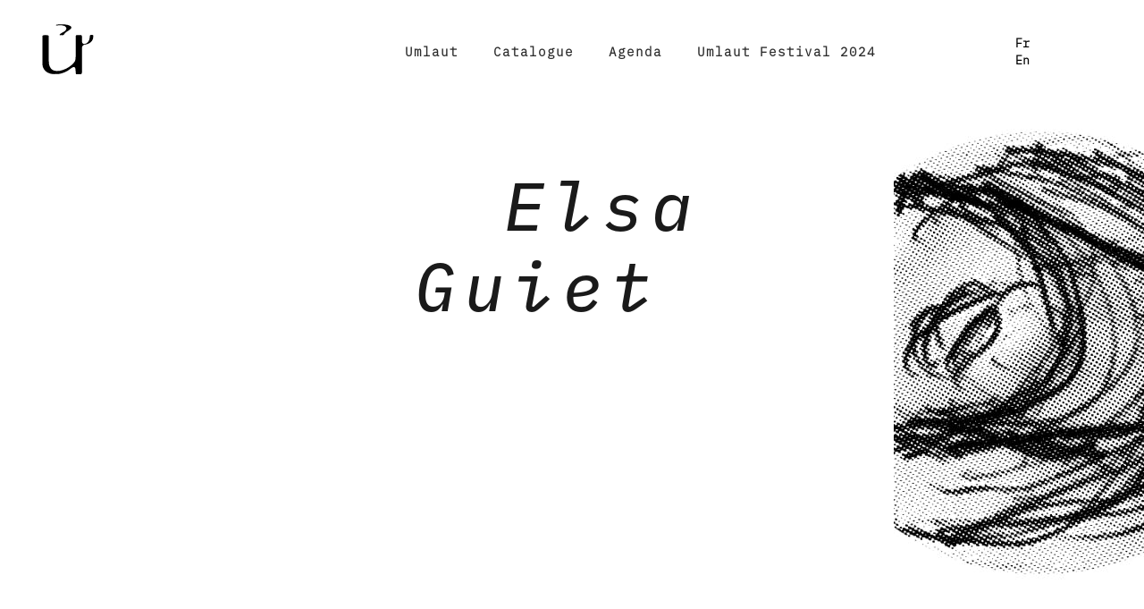

--- FILE ---
content_type: text/css
request_url: https://www.umlautrecords.com/wp-content/themes/uku-child/style.css?ver=20160507
body_size: 2649
content:
/*
Theme Name: Uku child (UMLAUT 2020)
Description: Thème enfant de Twenty Eleven
Author: CreativeJuiz
Author URI: http://creativejuiz.com
Version: 1.1.0
Template: uku
*/
@import url("../uku/style.css");
@import url("style_animations.css");

@charset "UTF-8";
@font-face { font-family: ibmp_light; src: url('assets/font/IBMPlexMono-Light.otf'); } 
@font-face { font-family: ibmp; src: url('assets/font/IBMPlexMono-Regular.otf'); } 
@font-face { font-family: ibmp_ital;  src: url('assets/font/IBMPlexMono-TextItalic.otf'); } 
@font-face { font-family: ibmp_bold; src: url('asset/font/IBMPlexMono-SemiBold.otf'); }













/* B O U T I Q U E --------------------------------------------------------- */


/* B O U T I Q U E --------------------------------------------------------- */

/*  txt lien Login / register  */
.uku-standard .shop-menu {
    font-weight: 600;
    font-size: 0.9375rem;
    font-family: ibmp_light;
    letter-spacing: 0px;
     top: 30px;
    right: 80px;
}

.uku-standard a.account-btn span.btn-text {
    font-weight: 600;
    font-size: 0.9375rem;
    font-family: ibmp_light;
    letter-spacing: 0px;
}


/* AGENDA BLOC UMLAUT --------------------------------------------------------- */

.agenda_bloc {
    background-color:#fff;  
    width: 250px; 
    vertical-align: top;
    min-height: 200px; 
    margin-left: 20px; 
    font-size: 11pt; font-family: ibmp_light ;
    margin-left: 20px; margin-bottom: 10px; 
    display: inline-grid;
	
	padding-bottom: 80px;
}

.agenda_infos p {
    margin-bottom: 11px;
}


.agenda_chaque_mois {padding-top: 20px; margin-left: -20px; }

.agenda_img {
    height: 140px;
    max-width: 250px;
    background-position: center;
    background-size: cover;
}

.agenda_date {text-decoration: underline; margin-left: 50px; margin-top: 10px;}

.agenda_titre { font-family: ibmp_ital; margin-top: 10px; font-size: 14pt; }

.agenda_infos {margin-left: 50px; margin-top: 8px; margin-bottom: 0; font-size: 8.5pt; }
.agenda_infos a {text-decoration: underline;}
.agenda_details {
/* margin-top: -15px; font-size: 8.5pt; */
margin-top: -15px;
font-size: 8.5pt;
margin-left: 51px;

font-family: ibmp_ital;
font-size: 8pt;

border: solid 0.3px;
padding: 4px;
}

.agenda_details a {text-decoration: underline;}

.agenda_fleche { /*
width: 29px;
position: absolute;
margin-top: -55px; */
position: absolute;
margin-top: -9px;
margin-left: -44px;
width: 23px;
}





/* MAIN UMLAUT --------------------------------------------------------- */
html, body{
  font-family: ibmp_light; 
  height: 100%; margin :0;
   font-size: .95rem;
}

/*  Redefinit la typo de base 
 --------------------------------------------------------- */
h1.site-title, p.site-title, .entry-summary, .widget, .title-footer, .entry-header p.intro, .entry-content, .entry-content p, .entry-content table, .entry-content dl, .entry-content ul, .entry-content ol, p.section-about-text, p.text-big, p.text-small {
    font-family: ibmp_light; 
}
h1, h2, h3, h4, h5, h6 {font-family: ibmp_light }

/* HEADER UMLAUT --------------------------------------------------------- */
logo{ position: absolute; left: 28px; top: 12px; /* z-index: 5000; */ }
logo img { width: 90px; }
h1.site-title, p.site-title { display: none; }


/* TITRE H1 */
.page h1.entry-title, h1.entry-title {font-family: ibmp_ital; font-weight: 10px; font-size: 5rem; letter-spacing: 0.6rem; font-weight: normal;


/* décalage 1er ligne + marge gauche */
margin-left: -100px;
text-indent: 100px;
line-height: 90px;
}

.site-header-content { z-index:1 }
/* Menu en minuscule */
#desktop-navigation ul li a {text-transform: none; font-family: ibmp_light;}

/* position du menu principal (haut) */
#desktop-navigation ul li {
    padding: 31px 15px 18px;
}
/* Boutons langues */
lg {position: absolute; right: 28px; top: 45px ; font-family: ibmp_light;}
lg a{color: black; text-decoration: none; font-size: 10pt;  }

/* Redefinit la ligne au deussus du titre tout en haut */
#primary .hentry {
border-top: 0px solid #1a1a1a;
}

/* efface la ligne sous du titre h1 */
.page h1.entry-title, .page h1.entry-title{
border-bottom: 0px solid #1a1a1a;
}

/*  lien login shop" */
a.account-btn span.btn-text {
    width: 200px;
    margin-left: -111px;
    text-transform: none !important;
    font-size: 10pt;
}

/* efface la ligne en haut, du header */
#masthead, #site-branding {
	border-bottom: 0px solid #1a1a1a;
}

/* efface la ligne en haut dans les pages particulières */
.page-template-default #primary .hentry, .page-fullwidth #primary .hentry, .page-template-no-sidebar #primary .hentry, .error404 #primary .page {
    border-top: 0px solid #1a1a1a;
}


/*
Marge du contenu principale !
.front-section, .singlepost-wrap, .recommended-posts-wrap, .footer-wrap, .big-footer-feature, .slider-on.slider-boxed .featured-content, .headerimg-on.header-boxed .header-image
*/
@media screen and (min-width: 66.250em) {
.blog-wrap {
    margin-left: 34.25%;
    margin-right: 0%;
}
}

/* Taille du texte courrant */
.entry-content p, .entry-content ol, .entry-content ul, .entry-content dl, .big-thumb .entry-header p.intro, .section-one-column-one .type-post .entry-summary, .section-three-column-one .type-post .entry-summary, p.text-small, .single-post .entry-content blockquote cite, .page .entry-content blockquote cite, .entry-content h5, .entry-content h6, address {
    font-size: .95rem;
}


.event{ margin-bottom: 10px;  font-family: ibmp_light; font-size: 10pt; width: 320px; float: left; }
.event_date{margin-left:20px; text-decoration: underline; background-color: white;  }
.event_titre{ font-family: ibmp_ital; font-size: 14pt; margin-top: 5px; background-color: white; }
.event_infos{margin-left:20px; margin-top: 2px; background-color: white;}
.event img {position: absolute; margin-left: 250px; width: 25px; background-color: white;}

/* actu {width: 100%; height: 400px; left: 0;} */
actu { 
width: 8000px;
height: 126px;
left: -50%;
display: block;
margin-left: -339px;
}


#groupes_umlaut { 
position: absolute;
width: 25%;
top: 400px;

left: 73px;
}

#groupes_umlaut ul, #groupes_umlaut li {  list-style-type:none; margin: 0; padding: 0; }
#groupes_umlaut li { background-color:white; display: inline; padding: 1px; line-height: 170%;  }

/*

#artistes_umlaut ul, #artistes_umlaut li {  list-style-type:none; margin:0; display:inline; }
 #artistes_umlaut li {
list-style-type: none;
display:inline-flex;

margin-right: 0px;
margin-bottom: 0px;

width: 150px;
height: 178px;
background-color: aqua;
margin-bottom: 10px;
margin-right: 10px;
}
*/
#artistes_umlaut{margin-top: 10px;}

#artistes_umlaut, #artistes_associes, #groupes_umlau{
}

/* SOUS TITRE H2 */
#artistes_umlaut h2, #artistes_associes h2, #groupes_umlaut h2, #id-2988 h2, #id-2985 h2{
font-family: ibmp_ital; font-size: 14pt; margin-top: 30px; background-color: white ; display:block;
}

.nom_artiste {
position: absolute;
width: 160px;
}
.img_artiste{width: 170px;}

.vignettes {
display: inline-block;
width: 180px;
height: 165px;
margin-right: 10px;
margin-top: 20px;
margin-bottom: 20px;

}
.margin_top {margin-top: 30px;}






/* PAGE ARTISTE --------------------------------------------------------- */

.titre_artiste h1 {margin-bottom: 0px; margin-left: 34.25%; word-spacing: 100vw; }




article actu {margin-left: 0px; margin-top: 40px; position: absolute; }



#img_artiste img { width: 530px; margin-bottom: 30px; }

/* text de crédit à côté de l'image */
#img_artiste p{
transform-origin: 0px 0px;
transform: rotate(-90deg);
position: absolute;
background-color: #fff;
margin-left: 535px;
font-size: 8pt;
margin-top: -34px;
}

.marge_gauche{ /* margin-left: 34.25%; */}

#bloc_artiste { /* background-color:#ad74a2bf; */ margin-left: 34.25%; margin-top: 60px; padding-bottom: 220px; }

.titre_artiste {margin-top: 100px; }


/*  marge spécial en haut de la page umlaut */

.marge_txt_umlaut {
height: 10px;
display: block;}


/* Position du footer pour la pgae d'accueil */
.footer_absolut {
z-index: 100;
position: absolute;
bottom: 0px;
width: 100%;
}

/* rollover image produits */
#liste_publications ul li a:hover {
    background-color: white !important;
	color:#000;
}

--- FILE ---
content_type: text/css
request_url: https://www.umlautrecords.com/wp-content/themes/uku-child/style_mobile.css?v=2
body_size: 1918
content:
/*
STYLE UMLAUT 2020 MOBILE
*/


/*
pour les deux version
-----------------------------------------------------------------
*/
/* #bloc_info {display: none;} /* position de base */
/*



Desactiver de la verions DESKTOP
-----------------------------------------------------------------
*/


/*
version tablette
*/

@media only screen and (max-width: 66.25em) {
    .liste_festival {
       /* background-color: blue; */
      position: unset;
      top: unset;
      left: unset;
      margin-left: 20px;
    }

  .entry-title {
  margin-left: 4px !important;
    }
}


/* debug menu qui se superpose */
 @media screen and (max-width: 767px){
        body .select2-container, body .ui-widget.ui-datepicker {
          z-index: 9000000009 !important;
          z-index: unset !important;
        }
      }




@media only screen and (min-width: 768px) {
    #mobile_menu {display: none;}
    .mobile_menu_bt {display: none;}

    #url_topsi{
    position: absolute;
    margin-left: 512px;
    }

}



@media only screen and (max-width: 768px) {

#url_topsi{
    position:unset;
    margin-left: 33px;
    }


#note_refrech_accueil {display: none;}


#liste_publications img {
    margin-right: 5px;
}


.berocket_single_filter_widget.berocket_single_filter_widget_1109 {
    margin-bottom: -20px;
}


.berocket_single_filter_widget.berocket_single_filter_widget_1115 {
    margin-bottom: -20px;
}

.berocket_single_filter_widget.berocket_single_filter_widget_1118 {
    margin-bottom: 0px;
}


#meta_box_shortcode{
  z-index: 0;
position: relative;
}

.img-wrap {
    z-index: 9;
}
#umlaut_upsale h2 {
    padding-top: 0px;
 }
/*
PAGE ARTISTE!
-----------------------------------------------------------------
*/

.agenda_artiste_info {
    position: absolute;
    right: 10px;
    margin-left: 0;
}

#img_artiste p {
    background-color: #fff;
    margin-left: 0; 
    padding: 3px;
}

#bloc_artiste {
    padding-bottom: 0;
}



footer {display: none;}


/*
collectif-umlaut !
-----------------------------------------------------------------
*/
.page h1.entry-title, h1.entry-title {
font-size: 3rem;
letter-spacing: 0.2rem;
font-weight: normal;
margin-left: 0;
text-indent: 35px;
line-height: 57px;
margin-top: 70px;
}

.blog-wrap {
    width: 100%;
}

#groupes_umlaut, #bloc_artiste {
    position: unset;
    width: 100%;
    top: 0px;
    margin-left: 0;
}


.vignettes {
    width: 150px;
 }

.img_artiste {
    width: 150px;
}

ul, ol {
    margin: 0 0 30px 0;
    padding-left: 0;
    list-style-position: inside;
}




#site-branding, .blog-wrap, .singlepost-wrap, .recommended-posts-wrap, #colophon, .featured-slider .entry-header, .featured-slider .entry-meta, .mobile-search, #overlay-nav ul li a, #overlay-nav ul ul li a, #mobile-social, #sidebar-offcanvas .widget, .front-section, .slider-on.slider-boxed .featured-content {
    padding-left: 11px;
    padding-right: 11px;
}






  /*
HOME !
-----------------------------------------------------------------
*/

/* logo visible au dessus du menu mobile */
logo {
    z-index: 11;
    left: 8px;
    top: 8px;
}

logo img {
    position: fixed;
}


/* Player pour phone ! */
#cercle_fond {
    width: 100%;
    height: 100%;
    border-radius: 0;
    top: 0;
    left: 0;
    position: absolute;
    opacity: 1;
    background-size: 100%;
}

#close {
    left: 46%;
    width: 20px;
    font-size: 36pt;
    top: 15px;
}
#cercle {height: 200%;}

#cercle h2 {
max-width: 85%;
width: 85%;
}

#cercle img {
    margin-left: calc(50% - 123px);
}

#player_images_et_link p {margin-bottom: 0;}



/* desactive la marge blanche du haut */
#site-branding {background-color: unset; background: unset;}

/* menu hamburger */
#mobile_menu {
background-color:#e3e3e3; 
padding-top: 160px; 
padding-left: 25px;

position:fixed; top: 0px; left: 0; 
width: 100%; line-height: 100%; height: 100% ; z-index: 10;

-webkit-transition: all .5s ease-in-out; 
-moz-transition: all .5s ease-in-out; 
-o-transition: all .5s ease-in-out;  
transition: all .5s ease-in-out;

}
#mobile_menu li a {
margin-left: color: #000;  text-decoration: none;
font-family: ibmp_ital;
font-weight: 3px;
font-size: 1.7rem;
}

#mobile_menu_petit li a {font-size: 0.9rem;}
#mobile_menu_petit ul, #mobile_menu_petit li {margin-bottom: 5px;}

#mobile_menu li, #mobile_menu ul {padding:0;  margin:0;  list-style-type:none; margin-bottom: 14px;}

.translate_menu_open{-webkit-transform:translate(0px, 0px);  transition: all .5s ease-in-out; }
.translate_menu_close{-webkit-transform:translate(800px, 0px);  transition: all .5s ease-in-out;}

.mobile_lg {
position: absolute;
top: 48px;
right: 100px;
font-size: 1rem;
}

/* desactive le footer sur la version mobile */
.footer_absolut {display: none;}



  body {
    /*background-color: lightblue !important ;*/
  }
  /*display: none;*/

  .mobile_menu_bt {
    position: fixed;
    z-index: 100;
    right: 0px;
    top: 18px;
    width: 80px;
  }

  #img_home_1{ 
  top: 130px !important;
  left: 18% !important;
  }

  #img_home_2{ 
  top: 390px !important;
  left: 18% !important;
}
  #img_home_3{ 
  top: 660px !important ;
  left: 18% !important;
}

  
  #img_fond_4{ display: none; }

  #img_fond_5{ display: none; }
  #img_fond_6{ display: none; }
  #img_fond_7{ display: none; }
  #img_fond_8{ display: none; }

  .img_home {
  width: 60%;
  height: auto;

  max-width: 300px;
  min-width: 187px;

  }
  /* PLAYER AUDIO MOBILE */ 

  #cercle {
    width: 100%;
    height: 100%;
    border-radius: 0px;
    background: blue;
        background-color: blue;
    top: 0;
    left: 0;
    position: absolute;
    z-index: 101;
  }
 #cercle h2 { margin-left: 20px;  margin-top: 143px;}

 #cercle img {
    margin-left: 77px;
  }

  #tracktime {
    margin-left: 33%;
  }
  #close {
    left: 48%;
  }

}

--- FILE ---
content_type: text/css
request_url: https://www.umlautrecords.com/wp-content/themes/uku/style.css
body_size: 24757
content:
/*
Theme Name: Uku
Theme URI: http://www.elmastudio.de/en/themes/uku/
Author: Elmastudio
Author URI: http://www.elmastudio.de/en/
Description: Uku is a flexible, responsive WordPress theme with modern, bold and beautiful design styles to choose from. You can customize Uku with multiple flexible options, e.g. by adding additional posts sections on the blog front page or by showing a post slider or header image at the top of your front page. You can also change the sidebar layout, add menus and a big advertisement area to your footer.
Version: 1.4.2
License: GNU General Public License v2 or later
License URI: http://www.gnu.org/licenses/gpl-2.0.html
Tags: one-column, two-columns, three-columns, four-columns, right-sidebar, left-sidebar, custom-background, custom-colors, custom-header, custom-menu, featured-image-header, footer-widgets, editor-style, featured-images, flexible-header, rtl-language-support, threaded-comments, translation-ready, full-width-template, theme-options, blog, entertainment, news, photography
Text Domain: uku

*/

/*--------------------------------------------------------------
Table of Contents:
----------------------------------------------------------------
1.0  - Reset
2.0  - General Styles
3.0  - Header
4.0  - Off Canvas Area
5.0  - Featured Slider + Custom Header Image
6.0  - Front Page - Post Sections
7.0  - Blog Front
8.0  - Blog Posts
8.1 - Comments
9.0  - Pagination + Infinite Scroll
10.0  - Default Page
11.0  - Fullwidth / Archives / Search Results / 404
12.0  - Sidebar + Widgets
13.0  - Social Icon Menu
14.0  - Footer
15.0  - Plugins + Jetpack Styles
16.0  - Shortcodes
17.0  - Editor Blocks
18.0  - Media Queries
--------------------------------------------------------------*/

/*-----------------------------------------------------------------------------------*/
/*	1.0 Reset
/*-----------------------------------------------------------------------------------*/
html, body, div, span, applet, object, iframe, h1, h2, h3, h4, h5, h6, p, blockquote, pre, a, abbr, acronym, address, big, cite, code, del, dfn, em, img, ins, kbd, q, s, samp, small, strike, strong, sub, sup, tt, var, b, u, i, center, dl, dt, dd, ol, ul, li, fieldset, form, label, legend, table, caption, tbody, tfoot, thead, tr, th, td, article, aside, canvas, details, embed, figure, figcaption, footer, header, hgroup, menu, nav, output, ruby, section, summary, time, mark, audio, video {margin: 0; padding: 0; border: 0; font-size: 100%; vertical-align: baseline;}
article, aside, details, figcaption, figure, footer, header, hgroup, nav, section { display: block; }
audio, canvas, video { display: inline-block; *display: inline; *zoom: 1; }
audio:not([controls]) { display: none; }
[hidden] { display: none; }
html { font-size: 100%; -webkit-text-size-adjust: 100%; -ms-text-size-adjust: 100%; }
body { margin: 0; }
figure {margin: 0;}
figcaption { text-align: center; }
img { border: 0; -ms-interpolation-mode: bicubic;}
a:hover, a:active, a:focus { outline: none; -moz-outline-style: none;}
input {-webkit-border-radius:0; border-radius:0;}

::-webkit-input-placeholder {color: #999;}
:-moz-placeholder {color: #999;}
::-moz-placeholder {color: #999;}
:-ms-input-placeholder {color: #999;}

*, *:before, *:after {-webkit-box-sizing: border-box; -moz-box-sizing: border-box; box-sizing: border-box;}
::selection {background: #d7f4f9;}
::-moz-selection {background: #d7f4f9;}

/* Clearfix */
.clearfix:after, #main-wrap .sharedaddy:after, .clear:after {clear:both; content:' '; display:block; font-size:0; line-height:0; visibility:hidden; width:0; height:0; }
.cf:before, .cf:after {content: " "; /* 1 */ display: table; /* 2 */}
.cf:after {clear: both;}

/* Icon Font */
@font-face {
	font-family: 'icomoon';
	src:  url('assets/fonts/icomoon.eot?1sitd0');
	src:  url('assets/fonts/icomoon.eot?1sitd0#iefix') format('embedded-opentype'),
		url('assets/fonts/icomoon.ttf?1sitd0') format('truetype'),
		url('assets/fonts/icomoon.woff?1sitd0') format('woff'),
		url('assets/fonts/icomoon.svg?1sitd0#icomoon') format('svg');
	font-weight: normal;
	font-style: normal;
}
[class^="icon-"], [class*=" icon-"] {
	/* use !important to prevent issues with browser extensions that change fonts */
	font-family: 'icomoon' !important;
	speak: none;
	font-style: normal;
	font-weight: normal;
	font-variant: normal;
	text-transform: none;
	line-height: 1;

	/* Better Font Rendering =========== */
	-webkit-font-smoothing: antialiased;
	-moz-osx-font-smoothing: grayscale;
}

/*-----------------------------------------------------------------------------------*/
/*	2.0 General Styles
/*-----------------------------------------------------------------------------------*/
html {
	-webkit-font-smoothing: antialiased;
	-moz-osx-font-smoothing: grayscale;
}
body {
	display: block;
	font-family: 'Kanit', sans-serif;
	color: #1a1a1a;
	background: #ffffff;
	font-size: 16px;
	font-size: 1rem;
	line-height: 1.35;
}
html.overlay-show,
body.overlay-show {
	overflow: hidden;
}
body {
	padding-top: 51px; /* if main nav is fixed-positioned */
}
body.blog.slider-on.slider-fullscreen,
body.blog.headerimg-on.header-fullscreen {
	padding-top: 0;
}
#site-branding,
.blog-wrap,
.singlepost-wrap,
.recommended-posts-wrap,
#colophon,
.featured-slider .entry-header,
.featured-slider .entry-meta,
.mobile-search,
#overlay-nav ul li a,
#overlay-nav ul ul li a,
#mobile-social,
#sidebar-offcanvas .widget,
.front-section,
.slider-on.slider-boxed .featured-content {
	padding-left: 5.3125%; /* 17px at 320px */
	padding-right: 5.3125%; /* 17px at 320px */
}
#offcanvas-widgets-open,
.headerimg-on.header-boxed .header-image {
	margin-left: 5.3125%; /* 17px at 320px */
	margin-right: 5.3125%; /* 17px at 320px */
}
.featured-slider .entry-thumbnail a,
#front-section-four .entry-thumbnail a {
	width: 130%;
}
.featured-content,
#front-section-four .type-post {
	width: 100%;
	overflow: hidden;
}
.front-section:first-of-type,
.page .content-wrap,
.search-results .blog-wrap,
.archive .blog-wrap,
.error404 .content-wrap {
	padding-top: 35px;
}
.slider-on .front-section:first-of-type,
.headerimg-on .front-section:first-of-type {
	padding-top: 0;
}

/* --- Serif Styles --- */
h1.site-title,
p.site-title,
.entry-summary,
.widget,
.title-footer,
.entry-header p.intro,
.entry-content,
.entry-content p,
.entry-content table,
.entry-content dl,
.entry-content ul,
.entry-content ol,
p.section-about-text,
p.text-big,
p.text-small {
	font-family: 'Noticia Text', serif;
}
#secondary h2.widget-title,
#sidebar-page h2.widget-title,
.entry-content blockquote p,
.entry-content p span.uppercase,
.section-about-column-two  .social-nav ul li a,
.section-about-column-one p cite,
.widget_mc4wp_form_widget input[type="email"],
.widget_mc4wp_form_widget input[type="submit"],
.jetpack_subscription_widget #subscribe-email input[type="email"],
.jetpack_subscription_widget #subscribe-submit input[type="submit"],
.contact-form input[type="submit"],
input,
textarea,
.site-content div.wpcf7 input,
.site-content div.wpcf7 textarea,
.site-content div.wpcf7 p,
a.standard-btn,
div.sharedaddy h3.sd-title,
.widget h2.widget-title,
.entry-content h1,
.entry-content h2,
.entry-content h3,
.entry-content  h4,
.entry-content  h5,
.big-instagram-wrap .clear,
.single-product .entry-summary h1,
.uku-standard.blog-classic .more-link,
.widget_mc4wp_form_widget input[type="text"] {
	font-family: 'Kanit', sans-serif;
}

/* --- Font Sizes --- */
h1.site-title,
p.site-title {
	font-size: 25px;
	font-size: 1.5625rem;
}
.single-post .entry-header h1.entry-title,
.blog-wrap h3.blog-title,
.archive-header h1.archive-title,
.page h1.entry-title,
.featured-slider .entry-header h2.entry-title,
#front-section-four .entry-header h2.entry-title,
.blog.blog-defaultplus #primary .hentry.has-post-thumbnail:nth-child(4n) .entry-header h2.entry-title,
.front-section-title,
.social-front-title,
.section-one-column-one .entry-header h2.entry-title,
.section-three-column-one .entry-header h2.entry-title,
p.text-big,
.widget_mc4wp_form_widget p,
.jetpack_subscription_widget #subscribe-text p,
.single-post .entry-content blockquote p,
.page .entry-content blockquote p,
#front-section-three h3.front-section-title,
.recommended-posts-wrap #jp-relatedposts h3.jp-relatedposts-headline,
#big-footer-feature h3.footer-feature-title,
.single-post .entry-content p.intro {
	font-size: 20px;
	font-size: 1.25rem;
}
.entry-content blockquote,
.section-about-column-one p,
.entry-content p.pull-left,
.entry-content p.pull-right {
	font-size: 18px;
	font-size: 1.125rem;
}
.entry-content p,
#secondary h2.widget-title,
#sidebar-page h2.widget-title,
#comments .comment-author,
.entry-header h2.entry-title,
.entry-header p.intro,
.page .entry-content blockquote  cite,
.single-post .entry-content blockquote  cite,
.site-content div.wpcf7 input,
.site-content div.wpcf7 textarea,
.site-content div.wpcf7 p {
	font-size: 16px;
	font-size: 1rem;
}
.footer-menu h3.footer-menu-title,
#overlay-nav ul li a,
#desktop-navigation ul li a,
.comments-toggle,
.authorbox h3.author-title,
#comments h3.comments-title,
#comments #respond h3#reply-title,
.section-about-column-two  .social-nav ul li a,
.section-about-column-one p cite,
.footer-feature-btn,
.widget_mc4wp_form_widget h2.widget-title,
.jetpack_subscription_widget h2.widget-title,
.page a.post-edit-link,
.site-content p.nocomments,
.site-content div.wpcf7 p input.wpcf7-submit {
	font-size: 15px;
	font-size: 0.9375rem;
}
.entry-summary,
.footer-menu ul li,
#overlay-nav ul ul li a,
#footer-social span,
.widget_rss ul li .rssSummary,
.widget_rss ul li cite,
.contact-form label span {
	font-size: 14px;
	font-size: 0.875rem;
}
#site-info,
.front-section a.all-posts-link,
.uku-standard.blog-classic .more-link,
.single-post .entry-tags,
div.sharedaddy h3.sd-title,
.null-instagram-feed .clear {
	font-size: 12px;
	font-size: 0.75rem;
}
.entry-meta,
.entry-cats {
	font-size: 11px;
	font-size: 0.6875rem;
}
.entry-meta,
.entry-cats,
#overlay-nav ul li a,
#desktop-navigation ul li a,
.site-content p.nocomments,
.page-links,
.uku-standard.blog-classic .more-link {
	text-transform: uppercase;
	letter-spacing: 1px;
}

/* --- Links + Colors --- */
.entry-content a,
.comment-text a,
.author-bio a,
.textwidget a {
	text-decoration: underline;
}
.page-links a {
	text-decoration: none;
}
.single-post .entry-header p.intro,
.entry-meta,
.entry-cats,
.entry-summary,
.front-section-title,
.social-front-title,
.widget_mc4wp_form_widget p,
.jetpack_subscription_widget #subscribe-text p,
.section-about-column-one p {
	color: #2b2b2b;
}
a,
.entry-header h2.entry-title,
.entry-header h2.entry-title a,
#secondary h2.widget-title,
#sidebar-page h2.widget-title,
.entry-meta a,
.entry-cats a {
	color: #2b2b2b;
	text-decoration: none;
}
.entry-content a,
.comment-text a,
#desktop-navigation ul li a:hover,
.featured-slider button.slick-arrow:hover::after,
.front-section a.all-posts-link:hover,
.uku-standard.blog-classic .more-link:hover,
#overlay-close:hover,
.widget-area .widget ul li a:hover,
#sidebar-offcanvas .widget a:hover,
.textwidget a:hover,
#overlay-nav a:hover,
.author-links a:hover,
.single-post .post-navigation a:hover,
.single-attachment .post-navigation a:hover,
.author-bio a,
.single-post .hentry .entry-meta a:hover,
.entry-header a:hover,
.entry-header h2.entry-title a:hover,
.blog .entry-meta a:hover {
	color: #51a8dd;
}
#desktop-navigation ul li.menu-item-has-children a:hover::after {
	border-top-color: #51a8dd;
}
.single-post .post-navigation a:hover,
.single-attachment .post-navigation a:hover {
	border-bottom: 2px solid #51a8dd;
}
.featured-slider .entry-cats a,
.section-one-column-one .entry-cats a,
.section-three-column-one .entry-cats a,
#front-section-four .entry-cats a,
.single-post .entry-cats a,
.blog.blog-defaultplus #primary .hentry.has-post-thumbnail:nth-child(4n) .entry-cats a,
#desktop-navigation .sub-menu li a:hover,
#desktop-navigation .children li a:hover,
.widget_mc4wp_form_widget input[type="submit"],
.jetpack_subscription_widget #subscribe-submit input[type="submit"],
.uku-neo .format-video .entry-thumbnail span.video-icon:before,
.uku-neo .format-video .entry-thumbnail span.video-icon:after {
	background: #51a8dd;
}
.entry-content a:hover,
.comment-text a:hover,
.author-bio a:hover {
	color: #0c6ca6;
}
.blog.blog-defaultplus #primary .hentry.has-post-thumbnail:nth-child(4n) .entry-cats a:hover,
.featured-slider .entry-cats a:hover,
.section-one-column-one .entry-cats a:hover,
.section-three-column-one .entry-cats a:hover,
#front-section-four .entry-cats a:hover,
.single-post .entry-cats a:hover,
.footer-feature-btn:hover,
.comments-show #comments-toggle,
.widget_mc4wp_form_widget input[type="submit"]:hover,
.jetpack_subscription_widget #subscribe-submit input[type="submit"]:hover,
#comments-toggle:hover,
input[type="submit"]:hover,
input#submit:hover,
#primary #infinite-handle span:hover,
#front-section-three a.all-posts-link:hover,
.desktop-search input[type="submit"]:hover,
#offcanvas-widgets-open:hover,
.offcanvas-widgets-show #offcanvas-widgets-open,
.uku-standard.blog-classic .entry-content p a.more-link:hover {
	background: #0c6ca6;
}
.comments-show #comments-toggle,
#comments-toggle:hover,
input[type="submit"]:hover,
input#submit:hover,
#primary #infinite-handle span:hover,
#front-section-three a.all-posts-link:hover,
.desktop-search input[type="submit"]:hover,
.widget_search input[type="submit"]:hover,
.post-password-form input[type="submit"]:hover
.footer-feature-btn:hover,
#offcanvas-widgets-open:hover,
.offcanvas-widgets-show #offcanvas-widgets-open,
.uku-standard.blog-classic .entry-content p a.more-link:hover {
	border: 2px solid #0c6ca6;
	color: #fff;
}
.desktop-search input.search-field:active,
.desktop-search input.search-field:focus {
	border-bottom: 1px solid #51a8dd;
}
#comments .comment-reply a,
#respond a#cancel-comment-reply-link,
#comments #respond p.comment-notes a,
#comments #respond p.logged-in-as a,
#nav-comments a,
#comments .comment-meta,
#comments .comment-meta a,
.single-post .entry-tags a,
p.wp-caption-text,
.contact-form label span,
.gallery .gallery-item .gallery-caption {
	color: #999;
}
#colophon .footer-menu ul a,
#colophon #site-info,
#colophon #site-info a,
#footer-social span {
	color: rgba(255, 255, 255, 0.5);
}
#colophon .footer-menu ul a:hover,
#colophon #site-info a:hover {
	color: rgba(255, 255, 255, 1);
}

/* ---  White Font Color --- */
#colophon a,
.blog.blog-defaultplus #primary .hentry.has-post-thumbnail:nth-child(4n) .entry-header h2.entry-title a,
.uku-standard.blog.blog-defaultplus #primary .hentry.has-post-thumbnail:nth-child(4n) .entry-meta,
.uku-standard.blog.blog-defaultplus #primary .hentry.has-post-thumbnail:nth-child(4n) .entry-meta a,
.uku-standard.blog.blog-defaultplus #primary .hentry.has-post-thumbnail:nth-child(4n) .entry-cats a,
.uku-serif.blog.blog-defaultplus #primary .hentry.has-post-thumbnail:nth-child(4n) .entry-meta,
.uku-serif.blog.blog-defaultplus #primary .hentry.has-post-thumbnail:nth-child(4n) .entry-meta a,
.uku-serif.blog.blog-defaultplus #primary .hentry.has-post-thumbnail:nth-child(4n) .entry-cats a,
.featured-slider .entry-header h2.entry-title a,
.featured-slider .entry-meta,
.featured-slider .entry-meta a,
.featured-slider .entry-cats a,
.section-one-column-one .entry-cats a,
.section-three-column-one .entry-cats a,
#front-section-four .entry-cats a,
#front-section-four .entry-header h2.entry-title a,
#front-section-four .entry-meta,
#front-section-four .entry-meta a,
.single-post .entry-cats a,
.big-thumb .entry-header h1.entry-title,
.big-thumb .entry-header p.intro,
#primary #infinite-handle span:hover button,
.blog .featured-slider .entry-meta a:hover {
	color: #fff;
}
.blog.headerfont-light h1.site-title a,
.blog.headerfont-light #overlay-open,
.blog.headerfont-light #site-branding .site-title a,
.blog.headerfont-light #overlay-open,
.blog.headerfont-light p.site-description {
	color: #fff;
}
.featured-slider .entry-header h2.entry-title a {
	color: #fff !important;
}

/* ---  Dark Image Font Color --- */
.imagefont-dark .featured-slider .entry-header h2.entry-title a,
.blog.blog-defaultplus.imagefont-dark  #primary .hentry.has-post-thumbnail:nth-child(4n) .entry-header h2.entry-title a,
.blog.blog-defaultplus.imagefont-dark  #primary .hentry.has-post-thumbnail:nth-child(4n) .entry-meta,
.blog.blog-defaultplus.imagefont-dark  #primary .hentry.has-post-thumbnail:nth-child(4n) .entry-meta a,
.imagefont-dark .featured-slider .entry-header h2.entry-title a,
.imagefont-dark .featured-slider .entry-meta,
.imagefont-dark .featured-slider .entry-meta a,
.imagefont-dark #front-section-four .entry-header h2.entry-title a,
.imagefont-dark #front-section-four .entry-meta,
.imagefont-dark #front-section-four .entry-meta a,
.imagefont-dark .big-thumb .entry-header h1.entry-title,
.imagefont-dark .big-thumb .entry-header p.intro,
.imagefont-dark.blog .featured-slider .entry-meta a:hover {
	color: #2b2b2b !important;
}

/* --- Headings --- */
h1, h2, h3, h4, h5, h6 {
	-webkit-hyphens: auto;
	-moz-hyphens: auto;
	-ms-hyphens: auto;
	hyphens: auto;
}
.entry-content h1 {
	font-size: 20px;
	font-size: 1.25rem;
	padding: 6px 0 9px;
	line-height: 1.2;
}
.entry-content h2 {
	font-size: 18px;
	font-size: 1.125rem;
	padding: 6px 0 9px;
	line-height: 1.2;
}
.entry-content  h3 {
	font-size: 18px;
	font-size: 1.125rem;
	padding: 5px 0 8px;
	line-height: 1.3;
}
.entry-content  h4 {
	font-size: 16px;
	font-size: 1rem;
	padding: 5px 0 8px;
	line-height: 1.3;
}
.entry-content  h5 {
	font-size: 15px;
	font-size: 0.9375rem;
	padding: 3px 0;
	line-height: 1.3;
	text-transform: uppercase;
	letter-spacing: 1px;
}
.entry-content  h6 {
	font-size: 16px;
	font-size: 1rem;
	padding: 3px 0;
	line-height: 1.3;
}
h1, h2, h3, h4, h5, h6,
#overlay-nav ul li a,
#desktop-navigation ul li a,
.authorbox h3.author-title,
#comments h3.comments-title,
.page-links {
	font-weight: 600;
}
h1.site-title,
p.site-title {
	font-weight: bold;
	padding-right: 55px;
}
p.site-title {
	margin: 0;
}
.footer-menu h3.footer-menu-title {
	font-weight: normal;
	text-transform: uppercase;
	letter-spacing: 1px;
}

/* --- Typography --- */
p {
	margin-bottom: 30px;
}
.entry-content p:last-child,
.team-text p:last-child {
	margin-bottom: 0;
}
ul, ol {
	margin: 0 0 30px 0;
	padding-left: 40px;
	list-style-position: inside;
}
ul ul,
ol ol {
	margin: 0;
}
ol ol {
	list-style: lower-alpha;
}
.comment-text ul,
.comment-text ol {
	margin: 0 0 15px;
	padding-left: 20px;
}
ul {
	list-style: none;
}
.entry-content ul li,
.comment-text li {
	position: relative;
	padding: 0 0 0 24px;
}
.entry-content ul li:before,
.comment-text ul li:before {
	vertical-align: top;
	position: absolute;
	top: 0;
	left: 0;
	content: '\2013';
	padding: 0;
}
.entry-content ol li ul li,
.comment-text ul li ul li {
	padding-left: 24px;
}
.entry-content ul li ol li:before,
.comment-text ul li ol li:before {
	display: none;
}
.entry-content ul li,
.comment-text ol ul li {
	padding: 0 0 0 24px;
}
ol {
	list-style: decimal;
}
li > ul,
li > ol {
	margin-bottom: 0;
	margin-left: 0;
}
.entry-content ul {
	padding-left: 50px;
}
.entry-content ol {
	padding-left: 70px;
}
.entry-content ol li {
	padding-left: inherit;
}
.entry-content ol > li {
	padding-left: 4px;
}
.entry-content ul li,
.entry-content ol li,
#comments ul li,
#comments ol li  {
	list-style-position: outside;
}
.entry-content ul ul,
.entry-content ol ol,
#comments ul ul,
#comments ol ol {
	padding-left: 50px;
}
b,
strong {
	font-weight: bold;
}
dfn, em, i {
	font-style: italic;
}
s, strike, del {
	text-decoration: line-through;
}
address {
	margin: 0 0 30px;
}
pre {
	max-width: 100%;
	word-wrap: break-word;
	margin-bottom: 30px;
	padding: 15px;
	overflow: auto;
	background: #f4f4f4;
	color: #444;
}
code, kbd, tt, var, pre {
	font-family: Courier, Monaco, monospace;
	font-size: 15px;
	font-size: 0.9375rem;
}
abbr, acronym {
	border-bottom: 1px dotted #2b2b2b;
	cursor: help;
}
mark, ins {
	background: #d2f1ff;
	text-decoration: none;
}
sup,
sub {
	position: relative;
	vertical-align: baseline;
	height: 0;
	font-size: 75%;
	line-height: 0;
}
sup {
	bottom: 1ex;
}
sub {
	top: .5ex;
}
small {
	font-size: 75%;
}
big {
	font-size: 125%;
}
figure {
	margin: 0;
}
img {
	max-width: 100%; /* Adhere to container width. */
	height: auto; /* Make sure images are scaled correctly. */
}
dt {
	padding-bottom: 4px;
	font-weight: bold;
}
dd {
	margin: 0 0 30px;
}
dl dt {
	font-weight: bold;
}
dl dd {
	margin: 0 0 30px;
}
.wp-smiley {
	border: 0;
	margin-bottom: 0;
	margin-top: 0;
	padding: 0;
}
.justify {
	text-align: justify;
}
.single-post .entry-content blockquote p,
.page .entry-content blockquote p,
.single-post #comments blockquote p {
	position: relative;
	font-weight: 600;
	line-height: 1.2;
}
.single-post .entry-content blockquote,
.page .entry-content blockquote {
	border-top: 4px solid #2b2b2b;
	border-bottom: 1px solid #2b2b2b;
	padding: 30px 0;
	margin: 0 0 30px;
}
.page .entry-content blockquote cite,
.single-post .entry-content blockquote cite,
#comments blockquote cite {
	display: block;
	padding-top:  10px;
	font-style: normal;
}
.entry-content p.pull-left,
.entry-content p.pull-right {
	margin-bottom: 15px;
	font-weight: 600;
	line-height: 1.4 !important;
}
span.dropcap {
	float: left;
	padding: 3px 4px 0 0;
	font-size: 64px;
	font-size: 4rem;
	font-weight: 600;
	line-height: 0.78;
}
.uppercase {
	font-weight: 600;
	text-transform: uppercase;
	letter-spacing: 1px;
}
.wide-content {
	margin-bottom: 30px;
}

/* --- Tables --- */
table {
	width: 100%;
	margin: 0 0 40px;
	border-collapse: collapse;
	border-spacing: 0;
	border-bottom: 1px solid #ddd;
	line-height: 2;
	font-size: 18px;
	font-size: 1.125rem;
}
table td {
	padding: 10px 10px 10px 0;
	border-top: 1px solid #ddd;
}
table caption {
	margin: 40px 0;
}
table th {
	border-top: 1px solid #ddd;
	padding: 10px 10px 10px 0;
	text-align:left;
}

/* --- Alignment --- */
.alignleft,
.alignright {
	display: block;
}
.alignleft {
	margin-right: 35px;
	float: left;
}
.alignright {
	margin-left: 35px;
	float: right;
}
.aligncenter {
	display: block;
	margin-left: auto;
	margin-right: auto;
	clear: both;
}
img.alignleft,
img.alignright {
	margin-top: 8px;
	margin-bottom: 25px;
}

/* --- Forms & Buttons --- */
input,
textarea {
	padding: 12px 15px;
	background: #fff;
	border: 1px solid #ccc;
	line-height: normal;
	outline: none;
	color: #2b2b2b;
}
textarea:focus,
textarea:active,
input:focus,
input:active {
	border: 1px solid #2b2b2b;
}
button::-moz-focus-inner,
input::-moz-focus-inner {
	border: 0;
	padding: 0;
}
button,
input,
optgroup,
select,
textarea {
	color: inherit;
	font: inherit;
	margin: 0;
}
button {
	overflow: visible;
}
button,
select {
	text-transform: none;
}
button,
html input[type="button"],
input[type="reset"],
input[type="submit"] {
	-webkit-appearance: button;
	cursor: pointer;
}
button[disabled],
html input[disabled] {
	cursor: default;
}
input[type="button"],
input[type="submit"],
input#submit  {
	padding: 9px 30px;
	border: 2px solid #2b2b2b;
	line-height: normal;
	cursor: pointer;
	outline: none;
	-webkit-appearance: none;
	font-family: 'Kanit', sans-serif;
	text-transform: uppercase;
	font-weight: 500;
	letter-spacing: 3px;
}
.post-password-form input[type="password"] {
	padding: 9px 15px;
}
.widget_search .searchform {
	width: 100%;
	max-width: 500px;
	display: block;
	overflow: hidden;
}
.widget_search input.search-field {
	margin-right: 6px;
	padding: 12px 2%;
	font-family: 'Kanit', sans-serif;
	float: left;
	width: 58%;
}
.error404 input.search-field {
	padding: 12px 2%;
}
.error404 input[type="submit"] {
	padding: 10px 30px;
}
.widget_search input[type="submit"],
.post-password-form input[type="submit"] {
	padding: 11px 0;
	font-weight: 600;
	line-height: 1.65;
	border: 2px solid #1a1a1a;
}
.widget_search input[type="submit"] {
	width: 40%;
	float: right;
}

/* --- Images / Video --- */
img.wp-post-image {
	padding: 0;
}
img.img-border {
	border: 5px solid #e2e2e2;
}
img.img-border-thin {
	background:#fff;
	padding: 5px;
	border: 1px solid #ededee;
}
.widget img {
	max-width:100%;
	height:auto;
}
.wp-caption.alignnone {
	margin: 0;
}
.wp-caption {
	max-width: 100%;
}
img#wpstats {
	display: none;
}
.entry-content .wp-caption-text,
.entry-content p.wp-caption-text,
.type-attachment .entry-content .entry-caption p,
.gallery .gallery-item .gallery-caption {
	margin: 0;
	padding: 8px 2px 30px;
	font-size: 16px;
	font-size: 1rem;
}
.entry-content .alignleft p.wp-caption-text {
	text-align: left;
}
.entry-content .alignright p.wp-caption-text {
	text-align: right;
	margin-right: 6px;
}
embed,
iframe,
object,
video {
	max-width:100%;
}
.entry-content .twitter-tweet-rendered {
	max-width: 100% !important; /* Override the Twitter embed fixed width */
}
.site-content .type-attachment {
	padding-top: 0 !important;
}

/* --- Image Galleries --- */
.gallery,
.tiled-gallery {
	margin-left: auto;
	margin-right: auto;
	padding-top: 10px;
}
.tiled-gallery {
	margin-bottom: 30px !important;
}
.gallery .gallery-item {
	float: left;
	margin-top: 0;
	width: 33.3%;
}
.gallery .gallery-item a {
	border-bottom: none;
}
.gallery-columns-2 .gallery-item {
	width: 50%;
}
.gallery-columns-2 .gallery-item:nth-of-type(odd),
.gallery-columns-3 .gallery-item:nth-of-type(3n+1) {
	padding-right: 1.4%;
}
.gallery-columns-2 .gallery-item:nth-of-type(even),
.gallery-columns-3 .gallery-item:nth-of-type(3n+3) {
	padding-left: 1.4%;
}
.gallery-columns-3 .gallery-item:nth-of-type(3n+2) {
	padding-left: 0.7%;
	padding-right: 0.7%;
}
.gallery-columns-4 .gallery-item {
	width: 25%;
}
.gallery-columns-5 .gallery-item {
	width: 20%;
}
.gallery-columns-6 .gallery-item {
	width: 16.6%;
}
.gallery-columns-7 .gallery-item {
	width: 14%;
}
.gallery-columns-8 .gallery-item {
	width: 12.5%;
}
.gallery-columns-9 .gallery-item {
	width: 11%;
}
.gallery-columns-2 .attachment-medium {
	max-width: 92%;
	height: auto;
}
.gallery-columns-4 .attachment-thumbnail,
.gallery-columns-5 .attachment-thumbnail,
.gallery-columns-6 .attachment-thumbnail {
	max-width: 93%;
	height: auto;
}
.gallery-columns-7 .attachment-thumbnail,
.gallery-columns-8 .attachment-thumbnail,
.gallery-columns-9 .attachment-thumbnail {
	max-width: 94%;
	height: auto;
}
.gallery dl, .gallery dt {
	margin: 0;
}
.gallery br+br {
	display: none;
}
.gallery .gallery-item img {
	width: 100%;
	height: auto;
}
.single .gallery .gallery-item .gallery-caption {
	display: block;
}

/* --- Image Overlays, if text on image (Customizable im Theme Options) --- */
.blog.blog-defaultplus #primary .hentry.has-post-thumbnail:nth-child(4n) .entry-thumbnail a:after,
.featured-slider .entry-thumbnail a:after,
.single-post .big-thumb .entry-thumbnail a:after,
.header-image:after,
#front-section-four .entry-thumbnail a:after,
.uku-serif #front-section-four .entry-thumbnail a .thumb-wrap:after,
.uku-serif .section-two-column-one .entry-thumbnail a:after {
	position: absolute;
	display: block;
	top: 0;
	left: 0;
	right: 0;
	bottom: 0;
	content:"";
}
.blog.blog-defaultplus #primary .hentry.has-post-thumbnail:nth-child(4n) .entry-thumbnail a:after,
.featured-slider .entry-thumbnail a:after,
.uku-serif #front-section-four .entry-thumbnail a .thumb-wrap:after,
.single-post .big-thumb .entry-thumbnail a:after,
.header-image:after,
.uku-serif .section-two-column-one .entry-thumbnail a:after {
	background-color: #000000;
	opacity: 0;
}
#front-section-four .meta-main-wrap,
.featured-slider .meta-main-wrap,
.blog.blog-defaultplus #primary .hentry.has-post-thumbnail:nth-child(4n) .meta-main-wrap {
	position: absolute;
	left: 0;
	right: 0;
	bottom: 0;
	z-index: 100;
}
.big-thumb .title-wrap {
	position: absolute;
}
#front-section-four .meta-main-wrap,
.featured-slider .meta-main-wrap,
.blog.blog-defaultplus #primary .hentry.has-post-thumbnail:nth-child(4n) .meta-main-wrap,
.big-thumb .title-wrap,
.uku-serif .section-two-column-one .entry-text-wrap {
	background: -moz-linear-gradient(top, rgba(0,0,0,0) 0%, rgba(0,0,0,0.7) 100%);
	background: -webkit-linear-gradient(top, rgba(0,0,0,0) 0%,rgba(0,0,0,0.7) 100%);
	background: linear-gradient(to bottom, rgba(0,0,0,0) 0%,rgba(0,0,0,0.7) 100%);
	filter: progid:DXImageTransform.Microsoft.gradient( startColorstr='#00000000', endColorstr='#a6000000',GradientType=0 );
}


/*-----------------------------------------------------------------------------------*/
/*	3.0 Header
/*-----------------------------------------------------------------------------------*/
#desktop-navigation,
.header-social,
.search-open,
.desktop-search,
.sticky-header {
	display: none;
}
#site-branding {
	position: fixed;
	top: 0;
	left: 0;
	right: 0;
	display: block;
	padding-top: 9px;
	padding-bottom: 9px;
	border-bottom: 1px solid #ddd;
	background: #fff;
	z-index: 101;
}
.home.blog.slider-on.slider-fullscreen #site-branding,
.home.blog.headerimg-on.header-fullscreen #site-branding {
	position: absolute;
}
.admin-bar #site-branding,
.admin-bar .inner-offcanvas-wrap {
	top: 46px;
}
a.site-logo {
	display: none;
	line-height: 0;
}
.home a.site-logo {
	display: inline-block;
}
p.site-description {
	display: none;
}
.header-image {
	display: block;
	position: relative;
}
.custom-logo-wrap {
	margin-left: auto;
	margin-right: auto;
	text-align: left;
	display: block;
}
.custom-logo-wrap a.custom-logo-link img {
	max-width: 100px;
	max-height: 45px;
}

/* --- Main Menu --- */
#overlay-nav {
	display: block;
}
#overlay-nav ul {
	list-style: none;
	margin: 0;
	padding: 0;
}
#overlay-nav ul li {
	display: block;
	margin: 0;
	padding: 0;
	border-bottom: 1px solid #ddd;
}
#overlay-nav ul ul li {
	margin: 0;
	padding: 5px 0;
	border-bottom: none;
}
#overlay-nav ul li a {
	display: block;
	padding-top: 15px;
	padding-bottom: 15px;
}
#overlay-nav ul ul.sub-menu,
#overlay-nav ul ul.children {
	display: none;
	overflow: hidden;
	margin: 0;
	padding: 0 0 10px;
}
#overlay-nav ul ul ul.sub-menu,
#overlay-nav ul ul ul.children {
	margin: 0;
	border-top: none;
}
#overlay-nav ul ul li a {
	border-bottom: none;
	padding-top: 0;
	padding-bottom: 0;
	font-weight: normal;
	line-height: 1.5;
	text-transform: none;
	letter-spacing: 0;
}

/* --- Sub Menu Toggle --- */
.dropdown-toggle {
	border: none;
	outline: none;
}
#secondary .dropdown-toggle,
#sidebar-offcanvas .widget-area .dropdown-toggle,
#colophon .dropdown-toggle {
	display: none;
}
.menu-item-has-children,
.page_item_has_children {
	position: relative;
}
.dropdown-toggle {
	position: absolute;
	top: 0;
	right: 5.3125%;
	width: 50px;
	height: 50px;
	background: transparent;
}
.dropdown-toggle:after {
	vertical-align: top;
	position: absolute;
	content: '\f431';
	font: normal 24px/1 'Genericons';
	top: 0;
	right: 0;
	width: 50px;
	height: 50px;
	padding: 13px 0 0 0;
	text-align: right;
}
.dropdown-toggle.toggle-on:after {
	content: "\f432";
}
.sub-menu .menu-item-has-children .dropdown-toggle,
.children .page_item_has_childrenn .dropdown-toggle:after {
	width: 30px;
	height: 30px;
}
.sub-menu .menu-item-has-children .dropdown-toggle:after,
.children .page_item_has_children .dropdown-toggle:after {
	padding: 4px 0 0 0;
}
.screen-reader-text {
	position: absolute;
	left: -1000em;
}
#overlay-nav ul.sub-menu.toggled-on,
#overlay-nav ul.children.toggled-on {
	display: block !important;
}

/* --- Overlay - Mobile Social Menu --- */
#mobile-social {
	border-bottom: 1px solid #ddd;
}
#mobile-social li {
	padding: 10px 0;
}


/*-----------------------------------------------------------------------------------*/
/*	4.0  Off Canvas Area
/*-----------------------------------------------------------------------------------*/
/* --- Main Menu Buttons (Off Canvas) --- */
.overlay-btn {
	border: none;
	outline: none;
}
.overlay-btn {
	display: block;
	margin: 0;
	padding: 0;
	z-index: 9999;
	text-align: right;
	background: transparent;
	line-height: 1;
	opacity: 1;
}

/* --- Overlay Buttons: Fix-positioning --- */
#overlay-open,
#overlay-close {
	position: absolute;
	top: 5px;
	right: 5.3125%;
	width: 40px;
	height: 40px;
}
#overlay-open {
	z-index: 100;
}
#overlay-close {
	z-index: 1000;
}
.overlay-btn span {
	display: none;
}
.overlay-btn:before {
	font: normal 25px/1 'Genericons';
	display: block;
}
#overlay-open:before,
#overlay-open-sticky:before {
	content: '\f419';
}
#overlay-close:before {
	content: '\f406';
}
.close-btn-wrap {
	height: 51px;
	border-bottom: 1px solid #ddd;
	background: #fff;
}

/* --- Sub Menu Toggle --- */
.menu-item-has-children,
.page_item_has_children {
	position: relative;
}
.screen-reader-text {
	position: absolute;
	left: -1000em;
}

/* --- Overlay Widget Area --- */
.inner-offcanvas-wrap {
	width: 100%;
	display: block;
	position: fixed;
	left: -100%;
	top: 0;
	height: 100%;
	overflow: auto;
	z-index: 1000;
	background: #fff;
	-webkit-transition: left,.35s,ease-in-out;
	-moz-transition: left,.35s,ease-in-out;
	-o-transition: left,.35s,ease-in-out;
	transition: left,.35s,ease-in-out;
}
.overlay-show .inner-offcanvas-wrap {
	left: 0;
}
#offcanvas-wrap {
	padding-top: 20px;
}
#offcanvas-widgets-open {
	margin-bottom: 20px;
	outline: none;
	width: 89.375%;
	background: transparent;
	display: block;
	padding: 14px 0;
	border: 2px solid #2b2b2b;
	font-size: 15px;
	font-size: 0.9375rem;
	font-weight: 600;
	text-transform: uppercase;
	letter-spacing: 3px;
	text-align: center;
}
.sidebar-offcanvas {
	display: none;
	padding: 0 0 30px;
}
.offcanvas-widgets-show .sidebar-offcanvas {
	display: block;
}
.mobilewidgets-show .sidebar-offcanvas {
	display: block;
}

/* --- Mobile Search --- */
.mobile-search {
	padding-top: 20px;
	padding-bottom: 20px;
	background: #f5f5f6;
	border-bottom: 1px solid #ddd;
}
.mobile-search .searchform #s {
	width: 100%;
	line-height: 1.4;
}
.mobile-search .submit {
	display: none;
}


/*-----------------------------------------------------------------------------------*/
/* 5.0 Featured Slider + Custom Header Image
/*-----------------------------------------------------------------------------------*/
.featured-content {
	padding-bottom: 35px;
}
.header-image {
	display: block;
	line-height: 0;
	margin-bottom: 35px;
}
.header-image img {
	width: 100%;
}
.slider-on.slider-boxed .featured-content {
	padding-top: 20px;
}
.headerimg-on.slider-on.slider-boxed .featured-content {
	padding-top: 0 !important;
}
.headerimg-on.header-boxed .header-image {
	margin-top: 20px;
}
.slider-on.slider-boxed .featured-slider .entry-header,
.slider-on.slider-boxed .featured-slider .entry-meta {
	padding-left: 17px;
	padding-right: 17px;
}
.featured-slider {
	visibility: hidden;
	overflow: hidden;
	position: relative;
	padding-bottom: 35px;
}
.slick-initialized {
	visibility: visible !important;
}
.featured-slider .entry-thumbnail img {
	position: relative;
	width: 100%;
}
.slick-slide {
	position: relative;
}
.featured-slider .meta-main-wrap {
	position: absolute;
	left: 0;
	right: 0;
	bottom: 0;
}
.featured-slider .meta-main-wrap {
	padding-bottom: 17px;
}
.featured-slider .entry-author,
.section-one-column-one .entry-author,
.section-one-column-one .entry-date:before {
	display: none;
}
.featured-slider .entry-edit {
	margin-left: 20px;
}
.featured-slider button.slick-next,
.featured-slider button.slick-prev {
	position: absolute;
	bottom: 0;
	width: 50%;
	height: 35px;
	background: transparent;
	outline: 0;
	border-top: none;
	border-left: none;
	border-bottom: 1px solid #ddd;
	text-indent: -99999px;
}
.featured-slider button.slick-prev {
	left: 0;
	border-right: 1px solid #ddd;
}
.featured-slider button.slick-next {
	right: 0;
	border-right: none;
}
.slider-on.slider-boxed .featured-slider button.slick-prev {
	border-left: 1px solid #ddd;
}
.slider-on.slider-boxed .featured-slider button.slick-next {
	border-right: 1px solid #ddd;
}
.featured-slider button.slick-prev:after,
.featured-slider button.slick-next:after {
	position: absolute;
	display: block;
	font: normal 24px/1 'Genericons';
	text-indent: 0;
	content: '\f431';
	color: #2b2b2b;
}
.featured-slider button.slick-prev:after {
	left: 47%;
	bottom: 3px;
	transform: rotate(90deg);
}
.featured-slider button.slick-next:after {
	right: 47%;
	bottom: 4px;
	transform: rotate(-90deg);
}

/* --- Fullscreen Slider and Header Image Option  --- */
.slider-on.slider-fullscreen .featured-content,
.headerimg-on.header-fullscreen .featured-content {
	padding-top: 0;
}
.home.blog.slider-on.slider-fullscreen #site-branding,
.home.blog.headerimg-on.header-fullscreen #site-branding {
	background: none;
	border-bottom: none;
}


/*-----------------------------------------------------------------------------------*/
/* 6.0 Front Page - Post Sections
/*-----------------------------------------------------------------------------------*/
.front-section {
	margin: 0 auto;
	padding-bottom: 70px;
}
.front-section-title,
.social-front-title {
	position: relative;
	display: block;
	padding: 3px 130px 20px 0;
	border-top: 4px solid #1a1a1a;
}
.social-front-title {
	padding-right: 0;
}
.front-section a.all-posts-link,
.big-instagram-wrap .null-instagram-feed .clear {
	position: absolute;
	top: 11px;
	right: -2px;
	display: block;
	text-transform: uppercase;
	letter-spacing: 3px;
	font-weight: 600;
}
.sidebar-offcanvas .null-instagram-feed .clear,
.sidebar .null-instagram-feed .clear {
	position: absolute;
	top: 16px;
	right: 0;
	display: block;
	margin: 0;
}
.front-section a.all-posts-link:after {
	content: '\2192';
	text-align: right;
	padding-left: 3px;
}
.front-section .type-post {
	position: relative;
	display: block;
	margin: 0;
	padding: 20px 0 35px;
	border-top: 1px solid #1a1a1a;
}

/* --- Front Section - Meta Info  --- */
.section-one-column-one .entry-author,
.section-two-column-one .entry-author,
.section-three-column-one .entry-author {
	font-weight: 600;
}
.section-one-column-one .entry-date:before,
.section-two-column-one .entry-date:before,
.section-three-column-one .entry-date:before {
	content: ' / ';
	padding: 0 2px;
}
.section-one-column-one .entry-comments,
.section-one-column-one .entry-edit,
.section-two-column-one .entry-comments,
.section-two-column-one .entry-edit,
.section-three-column-one .entry-comments,
.section-three-column-one .entry-edit {
	margin-left: 20px;
}

/* --- Front Section Small Posts --- */
.section-one-column-two,
.section-two-column-two {
	display: block;
	overflow: hidden;
}
.section-one-column-two .type-post:nth-of-type(n+2),
.section-two-column-two .type-post,
.section-fourcolumn-postwrap .type-post,
.section-sixcolumn-postwrap .type-post {
	width: 47.8134110787172%;
}
.section-one-column-two .type-post:nth-of-type(2),
.section-one-column-two .type-post:nth-of-type(4),
.section-two-column-two .type-post:nth-of-type(1),
.section-two-column-two .type-post:nth-of-type(3),
.section-two-column-two .type-post:nth-of-type(5),
.section-two-column-two .type-post:nth-of-type(7),
.section-fourcolumn-postwrap .type-post:nth-of-type(odd),
.section-sixcolumn-postwrap .type-post:nth-of-type(odd) {
	float: left;
	margin-right: 2.1865889212828%;
	clear: left;
}
.section-one-column-two .type-post:nth-of-type(3),
.section-one-column-two .type-post:nth-of-type(5),
.section-two-column-two .type-post:nth-of-type(2),
.section-two-column-two .type-post:nth-of-type(4),
.section-two-column-two .type-post:nth-of-type(6),
.section-two-column-two .type-post:nth-of-type(8),
.section-fourcolumn-postwrap .type-post:nth-of-type(even),
.section-sixcolumn-postwrap .type-post:nth-of-type(even) {
	float: right;
	margin-left: 2.1865889212828%;
	clear: right;
}
#front-section-one .section-one-column-two .type-post:nth-of-type(4),
#front-section-one .section-one-column-two .type-post:nth-of-type(5),
#front-section-two .section-two-column-two .type-post:nth-of-type(7),
#front-section-two .section-two-column-two .type-post:nth-of-type(8),
.section-fourcolumn-postwrap .type-post:last-child,
.section-fourcolumn-postwrap .type-post:nth-last-child(2),
.section-sixcolumn-postwrap .type-post:last-child,
.section-sixcolumn-postwrap .type-post:nth-last-child(2) {
	padding-bottom: 0;
}
.section-one-column-one .entry-header,
.section-two-column-one .entry-header,
.section-three-column-one .entry-header {
	padding: 15px 0 10px;
}
.section-one-column-one .entry-cats {
	position: absolute;
	top: 37px;
	left: 17px;
}
.section-one-column-one .entry-summary,
.section-two-column-one .entry-summary,
.section-three-column-one .entry-summary {
	padding: 0 0 20px;
	line-height: 1.35;
}
.columns-wrap .entry-header,
.columns-wrap .entry-header h2.entry-title,
.columns-wrap .entry-summary  {
	padding: 8px 0 0 0;
}

/* --- Front Section 3 (on Background) --- */
#front-section-three {
	width: 100%;
	background: #f4f4f4;
	margin-left: 0;
	margin-right: 0;
	margin-bottom: 70px;
	padding-top: 35px;
	padding-bottom: 35px;
}
#front-section-three h3.front-section-title {
	position: relative;
	display: block;
	padding: 8px 0 20px;
	border-top: none;
}
#front-section-three h3.front-section-title:before,
#big-footer-feature h3.footer-feature-title:before {
	content: " ";
	border-top: 4px solid #1a1a1a;
	width: 50px;
	position: absolute;
	top: 0;
	left: 0;
}
#big-footer-feature h3.footer-feature-title:before {
	border-top: 4px solid #fff;
}
#front-section-three a.all-posts-link {
	border: 2px solid #2b2b2b;
	padding: 4px 6px;
	top: 2px;
}
#front-section-three a.all-posts-link:after {
	display: none;
}
#front-section-three .section-three-column-one .type-post {
	border-top: none;
	padding-top: 0;
}
.section-three-column-two .entry-cats {
	display: none;
}
.section-three-column-two .entry-thumbnail {
	width: 50%;
	float: left;
	padding-right: 4.6875%;
	padding-bottom: 35px;
}
.section-three-column-two .entry-header {
	width: 50%;
	float: left;
}
.section-three-column-two .type-post .entry-header h2.entry-title {
	padding: 0;
}
.section-three-column-two .type-post:last-of-type .entry-thumbnail {
	padding-bottom: 0;
}
.section-three-column-two .type-post {
	clear: both;
}
.section-three-column-one .entry-cats {
	position: absolute;
	top: 17px;
	left: 17px;
}

/* --- Front Section Four (Fullwidth) --- */
#front-section-four {
	padding-left: 0;
	padding-right: 0;
}
#front-section-four .type-post {
	position: relative;
	padding: 0;
	border-top: none;
}
#front-section-four .type-post .entry-summary,
#front-section-four .type-post .entry-author {
	display: none;
}
#front-section-four .type-post .entry-thumbnail img {
	width: 100%;
}
#front-section-four .meta-main-wrap {
	display: block;
	padding-left: 5.3125%;
	padding-right: 5.3125%;
	padding-bottom: 17px;
}

/* --- Front Section About (About Info + Social Menu) --- */
.section-about-column-one {
	padding: 0;
	overflow: hidden;
}
.section-about-column-one .front-section-title {
	border-bottom: 1px solid #1a1a1a;
	margin-bottom: 20px;
}
.front-about-img {
	width: 50%;
	float: left;
	clear: left;
	padding-right: 2.34375%;
}
.section-about-column-one p {
	display: block;
	margin: 0;
	clear: right;
	float: left;
	width: 50%;
	padding-left: 2.34375%;
}
.section-about-column-one p cite {
	display: block;
	padding: 20px 0 0 0;
	font-weight: 600;
	letter-spacing: 3px;
	text-transform: uppercase;
	font-style: normal;
}
.section-about-column-two {
	padding-top: 60px;
}
.section-about-column-two  .social-nav ul {
	display: block;
	border-top: 1px solid #1a1a1a;
}
.section-about-column-two  .social-nav ul li {
	display: block;
	border-bottom: 1px solid #1a1a1a;
}
.section-about-column-two  .social-nav ul li a {
	position: relative;
	display: block;
	margin: 0;
	padding: 0;
	padding: 22px 0 22px 35px;
	text-align: left;
	width: auto;
	height: auto;
	overflow: hidden;
	font-weight: 600;
	letter-spacing: 3px;
	text-transform: uppercase;
}
.section-about-column-two  .social-nav ul li a:before {
	position: absolute;
	top: 18px;
	left: 0;
	font-size: 24px;
	width: 28px;
}

/* --- Front Section - Columns --- */
#front-section-twocolumn .type-post:last-of-type,
#front-section-threecolumn .type-post:last-of-type {
	padding-bottom: 0;
}
#front-section-twocolumn .entry-summary,
#front-section-threecolumn .entry-summary,
#front-section-fourcolumn .entry-summary,
#front-section-sixcolumn .entry-summary {
	display: none;
}


/*-----------------------------------------------------------------------------------*/
/* 7.0 Blog Front
/*-----------------------------------------------------------------------------------*/

.blog-wrap h3.blog-title,
.archive-header h1.archive-title {
	display: block;
	padding: 3px 0 20px;
	border-top: 4px solid #1a1a1a;
}

/* --- Blog Front: Posts --- */
#primary .hentry {
	position: relative;
	padding: 20px 0 34px;
	border-top: 1px solid #1a1a1a;
}
#primary .hentry .entry-meta,
#primary .hentry .entry-author,
.comment-name,
.hide-blog-title .blog-wrap h3.blog-title  {
	display: none;
}
.entry-author span {
	padding-right: 4px;
}
.blog #primary .hentry .entry-thumbnail,
.archive #primary .hentry .entry-thumbnail,
.search-results #primary .hentry .entry-thumbnail {
	width: 32.1875%; /* -- 103px at 320px ---*/
	margin: 0 0 0 10px;
	float: right;
}
.blog.blog-classic #primary .hentry .entry-thumbnail,
.archive.blog-classic #primary .hentry .entry-thumbnail,
.search-results.blog-classic #primary .hentry .entry-thumbnail,
.blog.blog-grid #primary .hentry .entry-thumbnail,
.archive.blog-grid #primary .hentry .entry-thumbnail,
.search-results.blog-grid #primary .hentry .entry-thumbnail {
	width: 100%; /* -- 103px at 320px ---*/
	margin: 0;
	float: none;
}
.blog .hentry .entry-cats a {
	display: none;
}
.blog .entry-cats a:nth-child(n+2):before,
.search-results .entry-cats a:nth-child(n+2):before,
.archive .entry-cats a:nth-child(n+2):before {
	content: ' / ';
	padding: 0 2px;
	color: #2b2b2b !important;
}
.blog.blog-defaultplus #primary .hentry.has-post-thumbnail:nth-child(4n) .entry-cats a:before,
.blog .section-one-column-one .entry-cats a:before,
.blog .section-three-column-one .entry-cats a:before,
.blog #front-section-four .entry-cats a:before,
.featured-slider .entry-cats a:before {
	display: none;
}
.blog .hentry .entry-cats a:nth-child(1),
.blog .hentry .entry-cats a:nth-child(2) {
	display: inline-block;
}

/* --- Blog Front: Bigger Posts --- */
.blog.blog-defaultplus #primary .hentry.has-post-thumbnail:nth-child(4n) {
	margin-left: -5.94405594405594%; /* -- 17px at 320px ---*/
	margin-right: -5.94405594405594%; /* -- 17px at 320px ---*/
	margin-bottom:  34px;
	padding: 0;
	border-top: 0;
}
.blog.blog-defaultplus #primary .hentry.has-post-thumbnail:nth-child(4n) .entry-thumbnail {
	width: 100%;
	margin: 0;
	float: none;
}
.blog.blog-defaultplus #primary .hentry.has-post-thumbnail:nth-child(4n) .entry-thumbnail img {
	width: 100%;
}
.blog.blog-defaultplus #primary .hentry.has-post-thumbnail:nth-child(4n) .meta-main-wrap {
	width: 100%;
	padding: 0 5.3125% 28px;
}
.blog.blog-defaultplus #primary .hentry.has-post-thumbnail:nth-child(4n) .entry-meta {
	float: none;
}
.blog.blog-defaultplus #primary .hentry.has-post-thumbnail:nth-child(4n) .entry-summary {
	display: none;
}
.blog.blog-defaultplus #primary .hentry.has-post-thumbnail:nth-child(4n) .entry-cats a {
	padding: 2px 5px;
}
.blog.blog-defaultplus #primary .hentry.has-post-thumbnail:nth-child(4n) .entry-date,
.blog.blog-defaultplus #primary .hentry.has-post-thumbnail:nth-child(4n) .entry-comments,
.blog.blog-defaultplus #primary .hentry.has-post-thumbnail:nth-child(4n) .entry-edit,
.blog.blog-defaultplus #primary .hentry.has-post-thumbnail:nth-child(4n) .entry-author {
	display: inline-block;
	padding-bottom: 0;
}
.blog.blog-defaultplus #primary .hentry.has-post-thumbnail:nth-child(4n) .entry-date,
#front-section-four .entry-date,
.featured-slider .entry-date {
	padding-right: 20px;
}
.blog.blog-defaultplus #primary .hentry.has-post-thumbnail:nth-child(4n) .entry-author {
	font-weight: 600;
}
.blog.blog-defaultplus #primary .hentry.has-post-thumbnail:nth-child(4n) .entry-meta {
	display: block;
	position: absolute;
	width: 80.43478260869566%;
	left: 5.3125%;
	bottom: 17px;
}
.featured-slider .entry-edit,
#front-section-four .entry-edit,
.blog.blog-defaultplus #primary .hentry.has-post-thumbnail:nth-child(4n) .entry-edit,
.blog.blog-defaultplus #primary .hentry.has-post-thumbnail:nth-child(4n) .entry-author {
	display: none;
}


/*-----------------------------------------------------------------------------------*/
/*	8.0 Blog Posts
/*-----------------------------------------------------------------------------------*/
.single-post .format-video .entry-thumbnail a:before,
.featured-slider .entry-date:before {
	display: none;
}
.entry-header h2.entry-title {
	padding: 4px 0 8px;
	overflow-wrap: break-word;
}
.entry-thumbnail a {
	position: relative;
	line-height: 0;
	display: block;
}
.entry-header h2.entry-title,
.entry-header h1.entry-title {
	display: block;
	margin: 0;
	line-height: 1.1;
}
.entry-summary {
	line-height: 1.5;
}
.single-post .entry-content p,
.page .entry-content p,
.page .entry-content,
.entry-content ol,
.entry-content ul,
.uku-standard.blog-classic .entry-content p {
	line-height: 1.6;
}
.single-post .entry-content p.intro {
	line-height: 1.5;
}
.format-video .entry-thumbnail {
	position: relative;
}
.format-video .entry-thumbnail a:before {
	content: '\25b6';
	position: absolute;
	display: block;
	width: 40px;
	height: 28px;
	padding: 15px 0 0 16px;
	font-size: 12px;
	color: #1a1a1a;
	background: #fff;
	z-index: 1;
	position: absolute;
	top: 50%;
	left: 50%;
	-webkit-transform: translate(-50%, -50%);
	-moz-transform: translate(-50%, -50%);
	-ms-transform: translate(-50%, -50%);
	-o-transform: translate(-50%, -50%);
	transform: translate(-50%, -50%);
}
#front-section-twocolumn .format-video .entry-thumbnail a:before,
#front-section-threecolumn .format-video .entry-thumbnail a:before,
.section-one-column-one .format-video .entry-thumbnail a:before,
.blog.blog-defaultplus #primary .hentry.format-video:nth-child(4n) .entry-thumbnail a:before,
.section-two-column-one .format-video .entry-thumbnail a:before {
	width: 60px;
	height: 42px;
	padding: 22px 0 0 24px;
	font-size: 16px;
}
.blog.blog-defaultplus #primary .hentry.format-video:nth-child(4n) .entry-thumbnail a:before,
#front-section-four .format-video .entry-thumbnail a:before {
	top: 30px;
	left: 5.3125%;
	-webkit-transform: translate(0, 0);
	-moz-transform: translate(0, 0);
	-ms-transform: translate(0, 0);
	-o-transform: translate(0,0);
	transform: translate(0, 0);
}
.featured-slider .format-video .entry-thumbnail a:before {
	display: none;
}
.sticky {}

/* --- Additional Blog Layouts (Classic, 3- and 4-columns) --- */
.uku-serif.blog-classic .blog-wrap .entry-header,
.uku-serif.blog-grid .blog-wrap .entry-header {
	text-align: center;
}
.blog.blog-classic #primary .entry-comments {
	margin-left: 16px;
}
.blog-classic .blog-wrap .entry-header {
	padding-top: 0;
	padding-bottom: 15px;
}
.blog-classic .blog-wrap .entry-header h2.entry-title {
	padding-top: 0;
}
.blog-classic #primary .hentry .entry-meta {
	display: inline-block;
	padding-top: 6px;
}
.blog-classic .blog-wrap .entry-thumbnail {
	padding-bottom: 20px;
}
.blog-classic .entry-content p a.more-link {
	box-shadow: inset 0 0 0 transparent;
	display: inline-block;
	color: #1a1a1a;
	border: 1px solid #1a1a1a;
	padding: 10px 26px;
	text-align: center;
	text-decoration: none;
}
.blog-classic .entry-content p a.more-link:after {
	display: none;
}
.uku-standard.blog-classic .entry-content p a.more-link {
	font-weight: bold;
	letter-spacing: 2px;
	color: #2b2b2b;
	border: 2px solid #2b2b2b;
}
.uku-standard.blog-classic .entry-content p a.more-link:hover {
	color: #fff !important;
}
.uku-standard.blog-classic .entry-footer {
	margin-top: 30px;
}
.uku-neo.blog-classic .entry-footer {
	margin-top: 20px;
}
.blog-classic .blog-wrap .entry-footer {
	padding-bottom: 20px;
}
.blog-classic .entry-footer span {
	font-weight: bold;
}
.blog.blog-classic.no-sidebar #primary {
	max-width: 790px;
	margin-left: auto;
	margin-right: auto;
}
.blog-grid #primary .hentry .entry-meta {
	display: block;
}
.blog-grid #primary .hentry .entry-meta span {
	display: inline-block;
}
.uku-standard.blog-grid #primary .hentry .entry-meta span.comment-name {
	display: none !important;
}
.blog-grid .blog-wrap .entry-header {
	padding-top: 20px;
}
.blog-grid .blog-wrap #primary .hentry {
	padding: 20px 0 35px;
}
.uku-neo.blog-grid .blog-wrap #primary .hentry {
	padding: 0 0 35px;
}
.uku-serif.blog-grid .blog-wrap #primary .hentry {
	padding: 0 0 60px;
}
.blog-grid #primary .hentry .entry-meta span.entry-comments,
.blog-classic #primary .hentry .entry-meta span.entry-comments,
.blog-grid #primary .hentry .entry-meta span.entry-edit,
.blog-classic #primary .hentry .entry-meta span.entry-edit {
	margin-left: 20px;
}

/* --- Post Meta --- */
.entry-meta {
	display: block;
	clear: both;
}
#primary .hentry .entry-date,
#primary .hentry .entry-comments,
#primary .hentry .entry-edit {
	display: block;
}
.blog-classic #primary .hentry .entry-date,
.blog-classic #primary .hentry .entry-comments,
.blog-classic #primary .hentry .entry-edit {
	display: inline-block;
}
#primary .hentry .entry-date,
#primary .hentry .entry-comments {
	padding-bottom: 8px;
}
.entry-comments a {
	position: relative;
	padding-left: 18px;
}
.entry-comments a:before {
	font: normal 14px/1 'Genericons';
	display: block;
	content: '\f108';
	position: absolute;
	top: 2px;
	left: 0;
}
.entry-meta .entry-tags ul {
	margin: 0;
	padding: 0;
}
.featured-slider .entry-cats a,
.section-one-column-one .entry-cats a,
.section-three-column-one .entry-cats a,
#front-section-four .entry-cats a,
.single-post .entry-cats a {
	padding: 3px 5px;
	margin: 0 2px 4px 0;
	color: #fff !important;
}

/* --- Single Post --- */
.singlepost-wrap,
.recommended-posts-wrap {
	margin-left: auto;
	margin-right: auto;
}
.single-post .hentry {
	position: relative;
	padding: 0;
}

/* --- Single Post - Header --- */
.single-post .entry-header,
.single-attachment .entry-header {
	display: block;
	margin: 0 0 35px;
	padding: 25px 0 0;
}
.single-attachment .entry-header {
	padding-top: 40px;
}
.single-post .entry-header .entry-cats {
	display: block;
}
.single-post .entry-header .entry-cats a {
	display: inline-block;
}
.single-post .entry-header h1.entry-title {
	position: relative;
	display: block;
	padding-top: 5px;
}
.single-post .hentry .entry-meta,
.single-attachment .entry-meta {
	display: block;
	margin-top: 20px;
	padding-top: 15px;
	border-top: 3px solid #1a1a1a;
	line-height: 1.6;
}
.entry-header p.intro {
	display: none;
	margin: 0;
	padding: 10px 0 0;
}
.meta-columnone {
	width: 60%;
	float: left;
}
.meta-columntwo,
.meta-columthree {
	width: 40%;
	float: left;
}
.single-post .entry-comments-title {
	font-weight: 600;
}
.author-pic {
	width: 35px;
	float: left;
	margin: 0 10px 0 0;
	display: block;
	line-height: 0;
}
.author-pic img {
	width: 35px;
	height: 35px;
	-moz-border-radius: 50px;
	-webkit-border-radius: 50px;
	border-radius: 50px;
}
.single-post .entry-author,
.single-post .entry-tags span {
	font-weight: 600;
}

/* --- Single Post - Thumbnail + Big Thumbnail Option --- */
.single-post .entry-thumbnail {
	padding-bottom: 35px;
}
.single-post .big-thumb .entry-thumbnail {
	margin-left: -5.94405594405594%; /* 17px at 320px --- */
	margin-right: -5.94405594405594%;
	padding-bottom: 35px;
}
.single-post .big-thumb .entry-thumbnail img {
	width: 100%;
}
.big-thumb .entry-header {
	position: relative;
	padding: 0;
}
.big-thumb .title-wrap {
	bottom: 88px;
	width: 111.88811188811188%;
	margin-left: -5.94405594405594%; /* 17px at 320px --- */
	margin-right: -5.94405594405594%;
	padding-bottom: 17px;
}
.big-thumb .title-wrap .entry-cats,
.big-thumb .entry-header h1.entry-title,
.big-thumb .entry-header p.intro {
	padding-left: 5.3125%;
	padding-right: 5.3125%;
}
.single-post .big-thumb .entry-meta {
	margin-top: 0;
}

/* --- Single Post - Footer --- */
.single-post .entry-tags {
	padding: 30px 0 0 0;
	text-transform: uppercase;
	letter-spacing: 1px;
}
.single-post .entry-tags span:after {
	content: '\2022';
	padding: 0 7px;
}
.single-post .authorbox {
	position: relative;
	margin: 40px 0 0 0;
	padding: 30px 0 0 0;
	clear: both;
	border-top: 1px solid #1a1a1a;
}
.authorbox .author-pic {
	width: 40px;
	height: 40px;
	float: left;
}
.authorbox .author-pic img {
	width: 40px;
	height: 40px;
}
.authorbox .author-heading {
	padding: 0 0 0 60px;
}
.authorbox h3.author-title {
	margin: 0;
	padding: 0;
	text-transform: uppercase;
	letter-spacing: 1px;
}
.authorbox h3.author-title span {
	padding: 0 5px 0 0;
	display: inline-block;
	font-style: normal;
}
.authorbox h3.author-title:after {
	content: ':';
	padding-left: 1px;
}
.authorbox p.author-bio {
	margin: 0;
	padding: 15px 0 0 60px;
}
.authorbox .author-links {
	padding: 16px 0 0 60px;
}
.author-links a.author-website {
	position: relative;
	padding: 0 0 0 20px;
	display: block;
}
.author-links a.author-twitter {
	position: relative;
	display: block;
	margin: 4px 0 0 0;
	padding: 0 0 0 18px;
}
.author-links a.author-website:before,
.author-links a.author-twitter:before {
	display: block;
	position: absolute;
	top: 2px;
	left: -4px;
	text-align: left;
}
.author-links a.author-website:before {
	font: normal 23px/1 'Genericons';
	content: '\f442';
}
.author-links a.author-twitter:before {
	font: normal 18px/1 'Genericons';
	content: '\f202';
}

/*-----------------------------------------------------------------------------------*/
/*	8.1 Comments
/*-----------------------------------------------------------------------------------*/
#comments-toggle {
	position: relative;
	display: block;
	width: 100%;
	padding: 18px 20px 18px 60px;
	border: 2px solid #2b2b2b;
	background: none;
	font-weight: 600;
	text-transform: uppercase;
	letter-spacing: 3px;
	text-align: left;
	outline: none;
}
#comments-toggle:before {
	font: normal 24px/1 'Genericons';
	display: block;
	content: '\f431';
	position: absolute;
	top: 0;
	left: 0;
	width: 60px;
	height: 58px;
	text-align: center;
	padding-top: 16px;
	background: none;
}
.comments-show #comments-toggle:before {
	content: '\f432';
}
.toggledcomments .comments-content {
	display: none;
}
.comments-show .comments-content {
	display: block;
}
#comments {
	position: relative;
	padding: 60px 0 0 0;
}
#comments li.comment,
#comments li.pingback {
	overflow:hidden;
	margin: 0 0 16px;
	padding: 0;
}
#comments li.comment:last-of-type,
#comments li.pingback:last-of-type {
	margin: 0;
}
#comments li.comment ul.children {
	margin: 16px 0 0;
}
#comments .children .comment:last-child {
	margin: 0;
}
#comments h3.comments-title {
	padding: 27px 0 0 0;
	border-top: 1px solid #1a1a1a;
	display: block;
	font-weight: 600;
	text-transform: uppercase;
	letter-spacing: 3px;
}
ol.commentlist {
	list-style: none;
	margin: 0;
	padding: 40px 0 0;
}
ol.commentlist li {
	display: block;
	margin: 0;
	padding: 0;
}
ol.commentlist .comment-text li {
	padding: 0 0 0 18px;
}
#comments ul.children {
	margin: 0;
	padding: 0;
}

/* --- Comment Content --- */
.comment-wrap {
	padding: 0 0 16px 60px;
}
ol.commentlist li.comment:last-of-type .comment-wrap {
	padding-bottom: 0;
}
ol.commentlist ul.children li.comment:last-of-type .comment-wrap {
	padding-bottom: 16px;
}
#comments .comment-details {
	position: relative;
	margin: 0 90px 0 0;
	padding: 0;
}
#comments li.pingback {
	padding: 0 0 0 50px;
}
#comments .comment-avatar {
	margin: 0;
	padding: 0;
	line-height: 0;
	float: left;
}
#comments .comment-avatar img.avatar {
	width: 40px;
	height: 40px;
	margin:  0;
	-moz-border-radius: 50px;
	-webkit-border-radius: 50px;
	border-radius: 50px;
}
#comments .comment-author {
	font-weight: 600;
}
#comments .comment-author span {
	display: none;
}
#comments .comment-text {
	overflow: hidden;
	padding: 10px 30px 10px 0;
}
#comments .comment-text p {
	margin: 0;
	padding: 0 0 15px;
}
#comments .comment-text p:last-child {
	padding: 0;
}
#comments .comment-meta {
	overflow: hidden;
	list-style: none;
}
#comments .comment-meta li {
	display: inline;
}
#comments .comment-reply {
	position: relative;
	padding: 0;
}
#comments p.comment-awaiting-moderation {
	display: inline-block;
}
.bypostauthor {
}
.comment-edit:before {
	content: ',';
	display: inline;
}
#comments .comment-reply a {
	padding-left: 13px;
}
#comments .comment-reply a:before {
	font: normal 12px/1 'Genericons';
	display: block;
	content: '\f412';
	position: absolute;
	top: 4px;
	left: 0;
	text-align: left;
}

/* --- Pingbacks --- */
#comments ol li.pingback p {
	margin:0;
}

/* --- No Comments Info --- */
.site-content .nopassword,
.site-content p.nocomments {
	position: relative;
	margin: 15px 0 0;
	padding: 0;
	font-weight: 600;
}

/* --- Comments Reply --- */
#comments #respond {
	margin: 0;
	padding-top: 60px;
	overflow: hidden;
	text-align: left;
	outline: none;
}
#comments li.comment #respond {
	padding-top: 20px;
}
#comments ol.commentlist #respond {
	margin: 0;
	padding-left: 0;
	padding-right: 0;
}
#comments #respond h3#reply-title {
	margin: 0;
	padding: 0;
	display: block;
	line-height: 1;
	font-weight: 600;
	text-transform: uppercase;
	letter-spacing: 1.5px;
}
#comments #respond p.comment-notes {
	margin: 0;
	padding: 5px 0 10px;
}
#comments #respond p.logged-in-as {
	padding: 3px 0 0 0;
}
#respond a#cancel-comment-reply-link {
	margin: 21px 0 0 0;
	float:  right;
	font-weight: normal;
	text-transform: none;
	letter-spacing: 0;
}
#commentform p.comment-form-author,
#commentform p.comment-form-email,
#commentform p.comment-form-url,
#commentform p.comment-form-comment {
	margin:0;
	padding: 8px 0 0;
}
#commentform p.comment-form-author,
#commentform p.comment-form-email,
#commentform p.comment-form-url,
#commentform p.comment-form-comment,
.contact-form div {
	float: none;
	clear: both;
	width: 100%;
}
.comment-respond label {
	line-height: 1.7;
}
#commentform input#author,
#commentform input#email,
#commentform input#url {
	display: block;
	width: 100%;
	margin: 0;
	line-height: normal;
	-webkit-appearance: none;
	outline-color: transparent;
	outline-style: none;
}
#commentform textarea#comment {
	width:100%;
	margin: 0;
	line-height: normal;
	-webkit-appearance: none;
	outline-color: transparent;
	outline-style: none;
}
#commentform input#submit {
	margin: 20px 0;
	width: 100%;
	font-weight: 600;
}
#commentform p.form-submit {
	margin:0;
	clear: both;
}
#respond small {
	font-size: 100%;
}
.comment-form-cookies-consent {
	margin: 0;
	padding: 10px 0 20px;
}
#wp-comment-cookies-consent {
	margin-right: 6px;
}

/*-----------------------------------------------------------------------------------*/
/*	9.0 Pagination + Infinite Scroll
/*-----------------------------------------------------------------------------------*/
.pagination {
	position: relative;
	clear: both;
	padding: 18px 20px;
	border: 2px solid #2b2b2b;
	font-size: 15px;
	font-size: 0.9375rem;
	font-weight: 600;
	text-transform: uppercase;
	letter-spacing: 1px;
}
.pagination,
.pagination a {
	color: #2b2b2b;
}
.pagination .nav-links a.next.page-numbers:hover,
.pagination .nav-links a.prev.page-numbers:hover {
	text-decoration: none;
}
.pagination .nav-links {
	text-align: center;
}
.single-post .navigation {
	clear: both;
	text-align: center;
}
.single-post .post-navigation,
.single-attachment .post-navigation {
	overflow: hidden;
	clear: both;
	padding-top: 60px;
}
.single-post .post-navigation .nav-previous,
.pagination .prev,
.single-attachment .nav-previous {
	float: left;
}
.single-post .post-navigation .nav-next,
.pagination .next,
.single-attachment .nav-next {
	float: right;
}
.single-post .post-navigation a,
.single-attachment .post-navigation a {
	position: relative;
	display: block;
	font-size: 15px;
	font-size: 0.9375rem;
	line-height: 1.15;
	font-weight: 600;
	text-transform: uppercase;
	letter-spacing: 1.5px;
	border-bottom: 2px solid #2b2b2b;
}
.single-post .post-navigation .nav-previous a {
	text-align: left;
}
.single-post .post-navigation .nav-next a {
	text-align: right;
}
#nav-comments {
	padding: 10px 0;
	clear: both;
	overflow: hidden;
}
#nav-comments .nav-previous {
	float: right;
}

/*-----------------------------------------------------------------------------------*/
/*	10.0 Default Page
/*-----------------------------------------------------------------------------------*/
.page-template-default #primary .hentry,
.page-fullwidth #primary .hentry,
.page-template-no-sidebar #primary .hentry,
.error404 #primary .page {
	padding: 0;
	border-top: 4px solid #1a1a1a;
}
.page h1.entry-title {
	display: block;
	margin: 0 0 20px;
	padding: 6px 0 20px;
	border-bottom: 1px solid #1a1a1a;
}
.page a.post-edit-link {
	text-transform: uppercase;
	letter-spacing: 1px;
	font-weight: 600;
	margin-top: 30px;
	display: inline-block;
}
.page.has-thumb .content-wrap {
	padding-top: 0;
}
.page.has-thumb .blog-wrap {
	padding-top: 35px;
}
.page.has-thumb .entry-thumbnail img {
	width: 100%;
}

/*-----------------------------------------------------------------------------------*/
/*	11.0 Fullwidth / Archives / Search Results / 404
/*-----------------------------------------------------------------------------------*/

.archive-header .taxonomy-description p {
	margin: 8px 0 0 0;
}
.author .taxonomy-description {
	display: none;
}
.entry-summary p:last-child {
	margin-bottom: 0;
}
.archive .site-content .post,
.search-results .site-content .post,
.search-results .site-content .page {
	clear: both;
	overflow: hidden;
}
.search-no-results .searchform {
	width: 420px;
}
.error404 .site-content .entry-wrap {
	overflow: hidden;
}
.author h3.author-archive-title {
	margin: 0;
	padding: 80px 0 0 0;
}
.page .edit-link {
	padding-top: 30px;
}

/*-----------------------------------------------------------------------------------*/
/* 12.0 Sidebar + Widgets
/*-----------------------------------------------------------------------------------*/

#secondary,
#sidebar-page {
	padding-top: 40px;
	padding-bottom: 70px;
	max-width: 480px;
	margin-left: auto;
	margin-right: auto;
}
.no-sidebar #secondary,
.no-sidebar #sidebar-page {
	display: none;
}
.widget-area .widget {
	clear: both;
	float: none;
	line-height: 1.5;
	padding-bottom: 34px;
}
#secondary .widget:last-of-type,
#sidebar-page.widget:last-of-type {
	padding-bottom: 0;
}
.widget .widget-title-wrap {
	display: block;
}
.widget h2.widget-title {
	display: block;
	margin: 0;
	padding: 15px 0 24px;
	border-top: 1px solid #1a1a1a;
	color: #2B2B2B;
}
.widget-area .widget ul {
	margin: 0;
	padding: 0;
}
.widget-area .widget ul ul {
	display: inline;
}
.widget ul ul:before {
	display: inline;
	content: ' / ';
}
.widget ul li:after {
	display: inline;
	content: ' / ';
}
.widget-area .widget ul li {
	list-style: none;
	display: inline;
}
.widget-area .widget ul li:last-child {
	padding-bottom: 0;
}
.widget-area .widget ul li:last-child::after {
	content: '';
}
.widget-area .widget img.resize {
	max-width: 100%;
	height: auto;
}
.widget select,
.widget iframe {
	max-width: 99%;
	margin-left: 1px;
	margin-left: 0.1rem;
}
.wp_widget_tag_cloud div,
.widget_tag_cloud div {
	-ms-word-break: break-all;
	word-break: break-all;
	word-break: break-word;
}
.widget_recent_comments a.url,
.widget_recent_comments span.comment-author-link {
	font-weight: 600;
}
.widget-area .widget_recent_comments ul li {
	display: block;
	padding-bottom: 6px;
}
.widget-area .widget_recent_comments ul li:after,
.widget-area .widget_rss ul li:after {
	display: none;
	content: '  ';
}
.tagcloud a {
	-webkit-hyphens: auto;
	-moz-hyphens: auto;
	-ms-hyphens: auto;
	hyphens: auto;
}

/* --- Search Widget + default Search Form --- */
.widget_search {
	clear: both;
	overflow: hidden;
}
.widget ul .dropdown-toggle {
	display: none;
}

/* --- RSS Widget --- */
.widget-area .widget_rss ul {
	margin: 0;
	padding: 0;
}
.widget-area .widget_rss ul li {
	display: block;
	padding-bottom: 20px;
}
.widget-area .widget_rss ul li .rssSummary {
	padding: 0;
	display: inline-block;
}
.widget-area .widget_rss ul li cite {
	font-style: normal;
	font-weight: 600;
}
a.rsswidget {
	font-weight: 600;
}
.widget-area .widget_rss ul ul:after {
	display: none;
	content: ' ';
}

/* --- Calendar Widget --- */
.widget_calendar #calendar_wrap {
	position: relative;
}
.widget_calendar #calendar_wrap table {
	width: 100%;
}
.widget_calendar #calendar_wrap a {
	font-weight: bold;
}
.widget_calendar #wp-calendar caption {
	margin: 0 0 15px;
	text-align: left;
}
.widget_calendar table#wp-calendar tr th {
	padding: 2px;
	text-align: center;
}
.widget_calendar table#wp-calendar tr td {
	padding: 7px 0 3px;
	border: 1px solid #000;
	text-align: center;
}
.widget_calendar table#wp-calendar tbody tr td a {
	display: block;
}

/* --- Text Widget --- */
.textwidget p {
	margin: 0 0 20px;
}
.textwidget p:last-child {
	margin: 0;
}
.textwidget img {
	display: block;
	line-height: 0;
}

/*-----------------------------------------------------------------------------------*/
/*	13.0 Social Icon Menu
/*-----------------------------------------------------------------------------------*/
.social-nav ul {
	display: inline-block;
	margin: 0;
	padding: 0;
}
.social-nav ul li {
	display: inline-block;
	margin: 0 -2px;
	border-bottom: none;
}
.social-nav ul li a::before {
	text-align: center;
	height: 30px;
}
.social-nav ul li a {
	display: block;
	margin: 0;
	padding: 7px 0 0 0;
	font: normal 19px/1 'Genericons';
	text-align: center;
	width: 30px;
	height: 30px;
	overflow: hidden;
}
.social-nav ul li a:before {
	display: inline-block;
	-webkit-font-smoothing: antialiased;
	vertical-align: top;
	visibility: visible;
}
.social-nav ul li a::before {
	font: normal 19px/1 'Genericons';
	padding: 0;
	text-align: left;
	width: 23px;
	overflow: hidden;
}
.social-nav ul li a::before { content: '\f408';}
.social-nav ul li a[href*="codepen.io"]::before {content: '\f216';}
.social-nav ul li a[href*="digg.com"]::before {content: '\f221';}
.social-nav ul li a[href*="dropbox.com"]::before {content: '\f225';}
.social-nav ul li a[href*="facebook.com"]::before {content: '\f204';}
.social-nav ul li a[href*="flickr.com"]::before {content: '\f211';}
.social-nav ul li a[href*="plus.google.com"]::before {content: '\f218';}
.social-nav ul li a[href*="github.com"]::before {content: '\f200';}
.social-nav ul li a[href*="instagram.com"]::before {content: '\f215';}
.social-nav ul li a[href*="linkedin.com"]::before {content: '\f208';}
.social-nav ul li a[href*="pinterest.com"]::before {content: '\f210';}
.social-nav ul li a[href*="path.com"]::before {content: '\f219';}
.social-nav ul li a[href*="dribbble.com"]::before {content: '\f201';}
.social-nav ul li a[href*="polldaddy.com"]::before {content: '\f217';}
.social-nav ul li a[href*="getpocket.com"]::before {content: '\f224';}
.social-nav ul li a[href*="reddit.com"]::before {content: '\f222';}
.social-nav ul li a[href*="foursquare.com"]::before {content: '\f226';}
.social-nav ul li a[href*="skype.com"]::before, .social-nav ul li a[href*="skype:"]::before {content: '\f220';}
.social-nav ul li a[href*="stumbleupon.com"]::before {content: '\f223';}
.social-nav ul li a[href*="tumblr.com"]::before {content: '\f214';}
.social-nav ul li a[href*="twitter.com"]::before {content: '\f202';}
.social-nav ul li a[href*="vimeo.com"]::before {content: '\f212';}
.social-nav ul li a[href*="youtube.com"]::before {content: '\f213';}
.social-nav ul li a[href*="spotify.com"]::before {content: '\f515';}
.social-nav ul li a[href*="wordpress.org"]::before, .social-nav ul li a[href*="wordpress.com"]::before  {content: '\f205';}
.social-nav ul li a[href*="feed"]::before {content: '\f413';}
.social-nav ul li a[href*="mailto"]::before {content: '\f410';}


/*-----------------------------------------------------------------------------------*/
/*	14.0 Footer
/*-----------------------------------------------------------------------------------*/
#colophon {
	clear: both;
	overflow: hidden;
	margin: 0 auto;
	background: #1a1a1a;
	color: #fff;
	padding-top: 40px;
	padding-bottom: 40px;
}
.no-sidebar #colophon {
	margin-top: 60px;
}
.page-template-shop-front #colophon {
	margin-top: 0;
}
#site-info {
	padding-top: 30px;
}
#site-info ul {
	margin: 0;
	padding: 0;
}
#site-info ul li {
	display: block;
}
#site-info ul li:after {
	content: '\002E';
}
.title-footer {
	display: block;
	margin: 0;
	padding-bottom: 45px;
	font-size: 24px;
	font-size: 1.5rem;
	font-weight: bold;
}
#colophon .custom-logo-wrap {
	text-align: left;
	display: block;
	padding-bottom: 45px;
}

/* --- Big Footer Featured Area --- */
.big-footer-feature {
	display: block;
	margin-bottom: 40px;
	padding-bottom: 40px;
	border-bottom: 1px solid rgba(255, 255, 255, 0.2);
}
#big-footer-feature h3.footer-feature-title {
	position: relative;
	display: block;
	padding: 8px 0 20px;
}
.big-footer-feature p {
	margin-bottom: 0;
}
.big-footer-feature p.text-small {
	padding: 10px 0 0 0;
	opacity: 0.5;
}
.footer-feature-btn {
	display: inline-block;
	margin: 20px 0 0 0;
	padding: 18px 30px;
	background: none;
	border: 2px solid #fff;
	text-transform: uppercase;
	letter-spacing: 3px;
	outline: none;
	font-weight: 500;
}
.footer-feature-btn:hover {
	border: 2px solid #0c6ca6 !important;
}
.footer-feature-textwrap {
	padding: 15px 0 0 0;
}
.footer-feature-image a {
	display: block;
	line-height: 0;
}

/* --- Big Instagram Footer Widget Area --- */
.big-instagram-wrap .widget h2.widget-title {
	display: none;
}
.big-instagram-wrap .widget-area .widget {
	position: relative;
	padding: 35px 0 0 0;
}
.widget ul.instagram-pics li a {
	width: 16.66666666666667%;
}
.widget ul.instagram-pics li:after {
	display: none;
}
.widget ul.instagram-pics li a {
	display: block;
	float: left;
	line-height: 0;
}
.null-instagram-feed {
	position: relative;
	overflow: hidden;
}
.big-instagram-wrap .null-instagram-feed .clear {
	position: absolute;
	top: 0;
	width: 100%;
	text-align: center;
}

/* --- Footer Menus --- */
.footer-wrap {
	margin: 0 auto;
}
.footer-menus-wrap {
	border-bottom: 1px solid rgba(255, 255, 255, 0.2);
}
.footer-menu h3.footer-menu-title {
	padding: 0 0 20px;
}
.footer-menu {
	width: 50%;
	float: left;
}
#footer-menu-one,
#footer-menu-three {
	clear: left;
}
#footer-menu-two,
#footer-menu-four {
	clear: right;
}
.footer-menu ul {
	margin: 0;
	padding: 0 0 60px;
}
.footer-menu ul ul {
	margin: 0;
	padding: 0;
}
.footer-menu ul li {
	padding: 0 0 10px;
}
.footer-menu ul ul li:last-child {
	padding: 0;
}

/* --- Footer Social --- */
#footer-social {
	padding-top: 30px;
}
#footer-social span {
	display: none;
}
#footer-social ul {
	margin: 0;
	padding: 0;
	display: inline-block;
}
#footer-social span {
	display: none;
}
#footer-social ul li {
	display: inline-block;
}


/*-----------------------------------------------------------------------------------*/
/*	15.0 Plugins + Jetpack Styles
/*-----------------------------------------------------------------------------------*/

/* --- Jetpack Subscription Widget --- */
.jetpack_subscription_widget {
	clear: both;
	overflow: hidden;
	margin-bottom: 34px;
}
.jetpack_subscription_widget #subscribe-text p {
	margin-bottom: 23px;
	display: block;
	margin-bottom: 0;
}
.jetpack_subscription_widget p#subscribe-email,
.jetpack_subscription_widget p#subscribe-submit {
	width: 100%;
	display: block;
	margin-bottom: 0;
}
.jetpack_subscription_widget p#subscribe-email input {
	width: 100%;
}
.jetpack_subscription_widget input[type="submit"] {
	padding-left: 0;
	padding-right: 0;
	width: 100%;
	border-left: none;
}
.jetpack_subscription_widget label#jetpack-subscribe-label {
	display: none;
}
.widget-grofile ul.grofile-accounts {
	margin: 0 auto;
	display: inline-block;
}
.comment-subscription-form .subscribe-label {
	display: inline !important;
	float: none !important;
	font-weight: normal;
}
p.comment-subscription-form {
	clear: both;
	overflow: hidden;
	margin-top: 2px !important;
	margin-bottom: 2px !important;
	font-weight: normal;
}
p.comment-subscription-form:last-child {
	padding-top: 0;
	margin-bottom: 0 !important;
}
.widget_twitter_timeline iframe {
	display: block;
}
.widget_jetpack_display_posts_widget img {
	margin: 0 0 15px;
}
.widget_contact_info .contact-info-map-canvas {
	height: 400px;
}
.widget_contact_info .confit-address {
	margin: 30px 0 0 0;
}
.contact-form {
	padding: 0 0 30px;
}
.contact-form div {
	overflow: hidden;
	margin-top: 10px;
}
.contact-form label {
	margin-left: 0;
	margin-bottom: 3px !important;
	font-weight: 600 !important;
}
.contact-form label span {
	margin-left: 3 !important;
	padding-top: 0;
	font-weight: normal;
}
.contact-form input,
.contact-form textarea {
	margin-bottom: 8px;
}
.page .contact-form input[type='text'],
.page .contact-form input[type='email'],
.page .contact-form textarea {
	display: block;
	width: 99%;
	max-width: 99%;
}
.contact-form input[type='text'],
.contact-form input[type='email'] {
	margin-bottom: 4px !important;
}
.contact-form p.contact-submit {
	clear: both;
	float: none;
	overflow: hidden;
	margin-top: 5px;
}
.contact-form input[type='submit'] {
	width: 99%;
	font-weight: 600;
}

/* --- Infinite Scroll --- */
.infinite-scroll .pagination {
	display: none;
}
.infinity-end.neverending #colophon {
	display: block;
}
#primary #infinite-footer .container {
	display: none;
}
#primary #infinite-handle {
	display: block;
	overflow: hidden;
	clear: both;
}
#primary #infinite-handle {
	float: none;
	margin: 0;
	text-align: center;
}
#primary #infinite-handle span {
	background: none;
	border: 2px solid #2b2b2b;
	border-radius: 0;
	color: #2b2b2b !important;
	cursor: pointer;
	display: block;
	width: 100%;
	padding: 18px;
}
#primary #infinite-handle span:hover {
	padding: 18px;
}
#primary #infinite-handle span,
#primary #infinite-handle span button {
	text-transform: uppercase;
	letter-spacing: 3px;
	font-size: 15px;
	font-size: 0.9375rem;
	font-weight: 600;
	width: 100%;
	display: block;
}
#primary .infinite-loader {
	margin: 0;
	padding:  0;
	text-align: center;
}
#primary .infinite-loader .spinner {
	left: 50% !important;
}
#primary #infinite-handle span button {
	outline: none
}

/* --- Jetpack Share Icons --- */
.disable-share .sharedaddy {
	display: none !important;
}
.single-post div.sharedaddy h3.sd-title {
	margin: 0;
}
.entry-content .sd-content ul {
	margin: 0 !important;
}
.entry-content .sharedaddy ul li:before {
	display: none;
}
div.sharedaddy h3.sd-title:before {
	display: none !important;
}
.single-post .sd-social-icon .sd-content ul li[class*='share-'] a,
.single-post .sd-social-icon .sd-content ul li[class*='share-'] a:hover,
.single-post .sd-social-icon .sd-content ul li[class*='share-'] div.option a,
.page .sd-social-icon .sd-content ul li[class*='share-'] a,
.page .sd-social-icon .sd-content ul li[class*='share-'] a:hover,
.page .sd-social-icon .sd-content ul li[class*='share-'] div.option a {
	border-radius: 0;
	-webkit-border-radius: 0;
	margin: 0;
	padding: 16px;
}
.single-post .sd-social-icon .sd-content ul li[class*='share-'] a.sd-button,
.page .sd-social-icon .sd-content ul li[class*='share-'] a.sd-button {
	margin-top: 0;
}
div.sharedaddy h3.sd-title {
	font-weight: 600 !important;
	text-transform: uppercase;
	letter-spacing: 1px;
}
.single-post .sd-content ul li a.sd-button:before,
.page .sd-content ul li a.sd-button:before {
	font-size: 19px !important;
	vertical-align: top;
}
.single-post .sd-social-icon .sd-content ul li a.sd-button:hover,
.page .sd-social-icon .sd-content ul li a.sd-button:hover {
	color: #fff;
	opacity: 0.7;
}
.single-post .sd-social-icon .sd-content ul li a.share-email:hover,
.page .sd-social-icon .sd-content ul li a.share-email:hover {
	color: #555 !important;
	opacity: 0.7;
}
.single-post #sharing_email,
.page #sharing_email {
	z-index: 10000001;
}

/* --- Jetpack Related Posts --- */
#jp-relatedposts .jp-relatedposts-items .jp-relatedposts-post .jp-relatedposts-post-context,
#jp-relatedposts .jp-relatedposts-items .jp-relatedposts-post .jp-relatedposts-post-date {
	display: none;
}
.recommended-posts-wrap #jp-relatedposts {
	width: 100%;
	display: none;
	padding-top: 0;
	margin: 0;
	position: relative;
	clear: both;
}
#jp-relatedposts h3.jp-relatedposts-headline em:before {
	display: none !important;
}
.recommended-posts-wrap #jp-relatedposts h3.jp-relatedposts-headline {
	margin: 0;
	padding: 3px 140px 20px 0;
	display: block;
	float: none;
	font-weight: 600;
	font-family: inherit;
	position: relative;
	border-top: 4px solid #1a1a1a;
}
.recommended-posts-wrap #jp-relatedposts .jp-relatedposts-items-visual .jp-relatedposts-post {
	padding-right: 0;
	filter: alpha(opacity=100);
	-moz-opacity: 1;
	opacity: 1;
	width: 46.1%;
	margin: 0;
	padding: 20px 0 35px;
	border-top: 1px solid #1a1a1a;
}
.recommended-posts-wrap #jp-relatedposts .jp-relatedposts-items-visual .jp-relatedposts-post:nth-of-type(odd) {
	float: left;
	margin-right: 2.1865889212828%;
	clear: left;
}
.recommended-posts-wrap #jp-relatedposts .jp-relatedposts-items-visual .jp-relatedposts-post:nth-of-type(even) {
	float: left;
	margin-left: 2.1865889212828%;
	clear: right;
}
.recommended-posts-wrap #jp-relatedposts .jp-relatedposts-items .jp-relatedposts-post:hover .jp-relatedposts-post-title a {
	text-decoration: none;
}
.recommended-posts-wrap #jp-relatedposts .jp-relatedposts-items-visual h4.jp-relatedposts-post-title {
	font-size: 16px;
	font-size: 1rem;
	line-height: 1.1;
	margin: 0;
	padding: 8px 0 0 0;
}
.recommended-posts-wrap #jp-relatedposts .jp-relatedposts-items .jp-relatedposts-post .jp-relatedposts-post-title a {
	font-weight: 600;
}
#jp-relatedposts .jp-relatedposts-items-visual .jp-relatedposts-post img.jp-relatedposts-post-img {
	width: 100%;
}

/* --- Mailchimp for WP Widget --- */
.widget_mc4wp_form_widget,
.jetpack_subscription_widget {
	padding: 25px 30px 30px;
	background: #f4f4f4;
	border: 1px solid #1a1a1a;
	clear: both;
	overflow: hidden;
}
#secondary .widget_mc4wp_form_widget:last-of-type,
#sidebar-page .widget_mc4wp_form_widget:last-of-type,
#secondary .jetpack_subscription_widget:last-of-type,
#sidebar-page .jetpack_subscription_widget:last-of-type {
	padding-bottom: 30px;
}
.widget_mc4wp_form_widget h2.widget-title,
.jetpack_subscription_widget h2.widget-title {
	padding: 0 0 15px;
	border-top: none;
	text-transform: uppercase;
	letter-spacing: 1px;
	text-align: center;
	line-height: 1.2;
}
.widget_mc4wp_form_widget p,
.jetpack_subscription_widget #subscribe-text p {
	line-height: 1.4;
	margin-bottom: 25px;
}
.widget_mc4wp_form_widget input[type="email"],
.jetpack_subscription_widget #subscribe-email input[type="email"] {
	width: 100%;
	padding: 17px 4%;
	margin-bottom: 10px;
}
.widget_mc4wp_form_widget input[type="submit"],
.jetpack_subscription_widget #subscribe-submit input[type="submit"] {
	padding: 19px 4%;
	color: #fff;
	border: none !important;
	font-size: 14px;
	font-size: 0.875rem;
	line-height: 1.52;
	width: 100%;
}
.widget_mc4wp_form_widget input[type="submit"]:hover,
.jetpack_subscription_widget #subscribe-submit input[type="submit"]:hover {
	border: none !important;
}

/* --- Contact Form 7 --- */
.site-content div.wpcf7 {
	clear: both;
	overflow: hidden;
	max-width: 100%;
	padding: 0 0 30px;
}
.site-content div.wpcf7 p {
	margin: 10px 0 0 0;
	padding: 0;
}
.site-content div.wpcf7 p:last-of-type {
	padding: 0;
}
.site-content div.wpcf7 input[type='text'],
.site-content div.wpcf7 input[type='email'],
.site-content div.wpcf7 textarea {
	width: 100%;
}
.site-content input.wpcf7-submit,
.site-content div.wpcf7 p input.wpcf7-submit {
	clear: both;
	overflow: hidden;
	width: 100%;
	font-weight: 600;
}

/*-----------------------------------------------------------------------------------*/
/*	16.0 Shortcodes
/*-----------------------------------------------------------------------------------*/

/* --- Multi Columns --- */
.two-columns-one,
.three-columns-one,
.three-columns-two,
.four-columns-one,
.four-columns-two,
.four-columns-three {
	width:100%;
}
.entry-content .two-columns-one,
.entry-content .three-columns-one,
.entry-content .three-columns-two,
.entry-content .four-columns-one,
.entry-content .four-columns-two,
.entry-content .four-columns-three {
	position: relative;
	float: left;
	margin-bottom: 30px;
	font-size: 16px;
	font-size: 1rem;
}
.entry-content .two-columns-one p,
.entry-content .three-columns-one p,
.entry-content .three-columns-two p,
.entry-content .four-columns-one p,
.entry-content .four-columns-two p,
.entry-content .four-columns-three p {
	font-size: 16px;
	font-size: 1rem;
}
.two-columns-one.last,
.three-columns-one.last,
.three-columns-two.last,
.four-columns-one.last,
.four-columns-two.last,
.four-columns-three.last {
	clear: right;
	margin-right: 0 !important;
}
.divider {
	width: 100%;
	margin-bottom: 21px;
	padding-top: 21px;
	display: block;
	clear: both;
}

/* --- Infoboxes --- */
.box {
	margin: 0 0 30px;
	padding: 20px;
	overflow: hidden;
	line-height: 1.4;
}
.site-content .box p {
	margin: 0 0 30px;
}
.white-box {border: 3px solid #fff;}
.blue-box {border: 3px solid #0066ff;}
.yellow-box {border: 3px solid #e7b547;}
.red-box {border: 3px solid #d7464d;}
.green-box {border: 3px solid #85c066;}
.lightgrey-box {border: 3px solid #ececed;}
.grey-box {border: 3px solid #a9a9a9;}
.dark-box {border: 3px solid #222;}

/* --- Buttons --- */
a.standard-btn {
	display: inline-block;
	margin: 0 0 30px;
	padding: 10px 18px;
	overflow: hidden;
	cursor: pointer;
	background: #2b2b2b;
	color: #fff;
	font-size: 16px;
	font-size: 1rem;
	text-align: center;
	font-weight: normal;
	text-decoration: none !important;
	-webkit-transition: 0.2s background ease;
	-moz-transition: 0.2s background ease;
	-o-transition: 0.2s background ease;
	-ms-transition: 0.2s background ease;
	transition: 0.2s background ease;
}
.post .entry-content a.standard-btn,
.page .entry-content a.standard-btn,
.post .entry-content a.standard-btn:hover,
.page .entry-content a.standard-btn:hover {
	color: #fff;
	border: none;
}
a.standard-btn.xsmall-btn {
	padding: 5px 10px 3px;
	font-size: 14px;
	font-size: 0.875rem;
}
a.standard-btn.small-btn {
	padding: 7px 12px 5px;
	font-size: 18px;
	font-size: 1.125rem;
}
a.standard-btn.large-btn {
	padding: 14px 20px 13px;
	font-size: 23px;
	font-size: 1.4375rem;
}
a.standard-btn.xlarge-btn {
	padding: 18px 30px 17px;
	font-size: 25px;
	font-size: 1.5625rem;
}
a.standard-btn.red-btn {background: #d7464d;}
a.standard-btn.green-btn {background: #85c066;}
a.standard-btn.blue-btn {background: #0066ff;}
a.standard-btn.yellow-btn {background: #e7b547;}
a.standard-btn.grey-btn {background: #a9a9a9;}
a.standard-btn.black-btn {background: #000;}


/*-----------------------------------------------------------------------------------*/
/*	17.0 Editor Blocks
/*-----------------------------------------------------------------------------------*/
.wp-block-column,
.wp-block-quote {
	margin-bottom: 35px;
}

/* Wide and full alignment */
.alignwide, .alignfull {
	position: relative;
	width: 100%;
	margin-left: 0px;
	margin-right: 0px;
}

@media (min-width: 1270px) {
	.entry-content .alignwide,
	.entry-content .alignfull {
		width: 112.04819277108434%;
		max-width: 112.04819277108434%;
		left: -12.04819277108434%;
		right: 0;
		margin-left: 0;
		margin-right: 0;
	}
	.uku-serif .entry-content .alignwide,
	.uku-serif .entry-content .alignfull,
	.uku-neo .entry-content .alignwide,
	.uku-neo .entry-content .alignfull {
		width: 100%;
		max-width: 100%;
		left: 0;
		right: 0;
		margin-left: 0;
		margin-right: 0;
	}
	.no-sidebar .entry-content .alignwide,
	.no-sidebar .entry-content .alignfull {
		width: calc(100% + 450px);
		max-width: calc(100% + 450px);
		left: -225px;
		right: -225px;
		margin-left: 0;
		margin-right: 0;
	}
}

@media screen and (min-width: 66.25em) {
	.uku-neo.no-sidebar .entry-content .alignwide,
	.uku-neo.no-sidebar .entry-content .alignfull {
		width: 125%;
		max-width: 125%;
		left: -12.5%;
		right: -12.5%;
	}
	.uku-serif.no-sidebar .entry-content .alignwide,
	.uku-serif.no-sidebar .entry-content .alignfull {
		width: 136%;
		max-width: 136%;
		left: -18%;
		right: -18%;
	}
}

@media screen and (min-width: 85em) {
	.uku-neo.no-sidebar .entry-content .alignwide,
	.uku-neo.no-sidebar .entry-content .alignfull {
		width: 145.67375886524822%;
		max-width: 145.67375886524822%;
		left: -22.83687943262411%;
		right: -22.83687943262411%;
	}
	.uku-serif.no-sidebar .entry-content .alignwide,
	.uku-serif.no-sidebar .entry-content .alignfull {
		width: 171.631205673758866%;
		max-width: 171.631205673758866%;
		left: -35.815602836879433%;
		right: -35.815602836879433%;
	}
}

/* Separators */
.wp-block-separator {
	border: none;
	border-bottom: 1px solid #555;
	margin-bottom: 32px;
	margin-top: 32px;
}

/* Dropcaps */
.entry-content .has-drop-cap::first-letter {
	font-size: 3.4em !important;
	line-height: .78 !important;
	font-weight: 600 !important;
}

/* Blockquotes and pullquotes */
.single-post .entry-content .wp-block-pullquote blockquote,
.page .entry-content .wp-block-pullquote blockquote {
	margin: 0 0 30px;
	padding: 0;
	border: none;
}

.entry-content .wp-block-pullquote {
	padding: 0;
	border: 0;
	margin-left: 0;
	margin-right: 0;
	margin-bottom: 35px;
	padding: 0;
	text-align: center;
	border: none;
	font-size: 18px;
	font-weight: 600;
	border: 0;
}

.entry-content .wp-block-pullquote p,
.single-post .entry-content .wp-block-pullquote blockquote p {
	margin: 0;
	font-family: 'Noticia Text', serif;
	font-size: 18px;
	color: #161616;
	font-weight: 600;
}

@media screen and (min-width: 48em) {
	.single-post .entry-content .wp-block-pullquote blockquote p {
		 font-size: 22px;
	}
}

@media screen and (min-width: 1270px) {
.wp-block-pullquote.alignleft {
		margin: 5px 35px 20px -100px;
}
}

@media screen and (min-width: 1270px) {
	.wp-block-pullquote.alignright {
		margin: 5px 0 20px 35px;
	}
	.no-sidebar .wp-block-pullquote.alignright {
		margin-right: -100px;
	}
}

.single-post .entry-content .wp-block-pullquote cite,
.page .entry-content .wp-block-pullquote cite {
	text-align: center;
	text-transform: none;
	font-weight: normal;
	font-size: 16px;
}

.entry-content .wp-block-pullquote.alignleft,
.entry-content .wp-block-pullquote.alignleft cite {
	text-align: left;
}

.entry-content .wp-block-pullquote.alignleft blockquote {
	margin-left: 0;
}

.entry-content .wp-block-pullquote.alignright,
.entry-content .wp-block-pullquote.alignright cite {
	text-align: right;
}

.wp-block-pullquote.alignleft,
.wp-block-pullquote.alignright {
	max-width: 100%;
}

@media (min-width: 49.375em) {
	.wp-block-pullquote.alignleft,
	.wp-block-pullquote.alignright {
		max-width: 48%;
		margin-bottom: 0;
	}
	.wp-block-pullquote.alignleft blockquote {
		margin-right: 30px;
	}
	.wp-block-pullquote.alignright blockquote {
		margin-left: 30px;
	}
}

.wp-block-quote:not(.is-large):not(.is-style-large) {
	position: relative;
	border-left: none;
	padding-left: 0;
}

.wp-block-quote:not(.is-large):not(.is-style-large) p {
	margin-bottom: 0;
	font-size: 26px;
}

.wp-block-quote.is-large,
.wp-block-quote.is-style-large {
	margin: 50px 0;
	padding: 0 0 0 50px;
	border: none;
}

.wp-block-quote.is-large p,
.wp-block-quote.is-style-large p {
	font-size: 23px;
	line-height: 1.45;
	margin-bottom: 0;
	font-style: normal;
}

.wp-block-quote.is-large cite,
.wp-block-quote.is-large footer,
.wp-block-quote.is-style-large cite,
.wp-block-quote.is-style-large footer {
	text-align: inherit;
}

.wp-block-quote__citation,
.wp-block-quote cite,
.wp-block-quote footer {
	margin-top: 10px;
	display: block;
	color: #000;
}

/* Additional font sizes */
.entry-content p.has-small-font-size {
	font-size: 16px;
}

.entry-content p.has-regular-font-size {
	font-size: 19px;
}
.entry-content p.has-large-font-size {
	font-size: 22px;
	line-height: 1.55;
}

.uku-serif .entry-content p.has-large-font-size {
	font-size: 28px;
	line-height: 1.45;
}

.entry-content p.has-larger-font-size {
	font-size: 26px;
}

.uku-serif .entry-content p.has-larger-font-size {
	font-size: 30px;
	line-height: 1.35;
}

/* Color Palette */
.default-page .entry-content p.has-background,
.entry-content p.has-background {
	padding: 30px;
}
.has-dark-background-color {
	background-color: #1a1a1a;
}
.has-dark-color {
	color: #1a1a1a;
}
.has-white-background-color {
	background-color: #ffffff;
}
.has-white-color {
	color: #ffffff;
}
.has-light-grey-background-color {
	background-color: #f4f4f4;
}
.has-light-grey-color {
	color: #f4f4f4;
}
.has-light-blue-background-color {
	background-color: #51a8dd;
}
.has-light-blue-color {
	color: #51a8dd;
}
.has-dark-blue-background-color {
	background-color: #0c6ca6;
}
.has-dark-blue-color {
	color: #0c6ca6;
}

/* Buttons */
.wp-block-button .wp-block-button__link {
	font-family: 'Kanit', sans-serif;
	border: none;
	border-radius: 4px;
	box-shadow: none;
	cursor: pointer;
	display: inline-block;
	font-weight: normal;
	margin: 0;
	padding: 10px 18px;
	text-decoration: none;
	font-size: 16px;
	line-height: 1.8;
}

.wp-block-button.is-style-outline .wp-block-button__link {
	border-width: 1px;
}

/* Columns */
@media (min-width: 49.375em) {
	.wp-block-column:not(:last-child) {
		margin-right: 35px;
	}
	.wp-block-column:not(:last-child) {
		margin-right: 35px;
	}
	.wp-block-column:not(:first-child),
	.wp-block-column:nth-child(2n) {
		margin-left: 35px;
	}
	.wp-block-column:nth-child(odd) {
		margin-right: 35px;
	}
	.has-3-columns .wp-block-column:nth-child(odd) {
		margin-right: 0;
	}
	.has-3-columns .wp-block-column:last-child {
		margin-left: 0;
		margin-right: 0;
	}
}

/* Image, Cover Image and Gallery */
.entry-content .wp-block-gallery {
	padding-left: 0;
	margin: 35px 0;
}

.entry-content .wp-block-gallery li {
		padding: 0;
}

.entry-content .wp-block-gallery li:before {
	display: none;
	content: '';
}

.entry-content .wp-block-gallery .blocks-gallery-image figcaption,
.wp-block-gallery .blocks-gallery-item figcaption {
	padding: 40px 10px 10px;
}

.wp-block-image figcaption,
.wp-block-embed figcaption {
	font-size: 14px;
	line-height: 1.4;
	margin-top: 15px;
	margin-bottom: 35px;
	color: #363636;
}

.wp-block-cover-image .wp-block-cover-image-text,
.wp-block-cover-image .wp-block-cover-text,
.wp-block-cover .wp-block-cover-image-text,
.wp-block-cover .wp-block-cover-text,
.single-post .entry-content .wp-block-cover-text:last-child {
	font-size: 1.5em;
	margin-bottom: 0 !important;
}

@media screen and (min-width: 49.375em) {
	.wp-block-cover-image .wp-block-cover-image-text,
	.wp-block-cover-image .wp-block-cover-text,
	.wp-block-cover .wp-block-cover-image-text,
	.wp-block-cover .wp-block-cover-text {
		font-size: 2em;
		margin-bottom: 0 !important;
	}
}

/* Table */
.wp-block-table.is-style-stripes tr:nth-child(odd) {
		background-color: #ededed;
}

.entry-content .wp-block-categories,
.entry-content .wp-block-latest-posts {
	padding-left: 0;
}


/*-----------------------------------------------------------------------------------*/
/*	18.0 Media Queries
/*-----------------------------------------------------------------------------------*/

/* Minimum width of 600 pixels (smartphone landscape)
------------------------------------------------------------------------------------ */
@media screen and (min-width: 37.500em) {
	.featured-slider .entry-edit,
	#front-section-four .entry-edit,
	.blog.blog-defaultplus #primary .hentry.has-post-thumbnail:nth-child(4n) .entry-edit,
	.blog.blog-defaultplus #primary .hentry.has-post-thumbnail:nth-child(4n) .entry-author {
		display: inline-block;
	}
	.blog.blog-defaultplus #primary .hentry.has-post-thumbnail:nth-child(4n) .entry-date:before {
		content: ' / ';
		padding: 0 4px;
	}
	.blog.blog-defaultplus #primary .hentry.has-post-thumbnail:nth-child(4n) .entry-edit,
	#front-section-four .entry-edit {
		padding-left: 20px;
	}
	.entry-content p.pull-left,
	.entry-content p.pull-right {
		width: 48%;
	}
	.entry-content p.pull-left {
		float: left;
		margin-right: 20px;
	}
	.entry-content p.pull-right {
		float: right;
		margin-left: 20px;
		text-align: right;
	}

	/* --- Front Section 2-column --- */
	#front-section-twocolumn .type-post {
		width: 47.8134110787172%;
		float: left;
	}
	#front-section-twocolumn .type-post:nth-of-type(odd) {
		margin-right: 2.1865889212828%;
		clear: left;
	}
	#front-section-twocolumn .type-post:nth-of-type(even) {
		margin-left: 2.1865889212828%;
		clear: right;
	}
	#front-section-twocolumn .type-post:nth-last-of-type(2) {
		padding-bottom: 0;
	}

	/* --- Widgets --- */
	.widget_search input.search-field {
		width: 67.8%;
	}
	.widget_search input[type="submit"] {
		width: 30%;
	}

	.widget_mc4wp_form_widget input[type="email"],
	.jetpack_subscription_widget #subscribe-email input[type="email"] {
		width: 58%;
		float: left;
	}
	.widget_mc4wp_form_widget input[type="submit"],
	.jetpack_subscription_widget #subscribe-submit input[type="submit"] {
		width: 40%;
		float: right;
	}

	/* --- Footer --- */
	.footer-feature-image {
		width: 47.8134110787172%;
		float: left;
		margin-right: 2.1865889212828%;
	}
	.footer-feature-textwrap {
		width: 47.8134110787172%;
		float: right;
		padding-top: 0;
		margin-left: 2.1865889212828%;
	}
}

/* Minimum width of 768 pixels (tablet portrait)
------------------------------------------------------------------------------------ */
@media screen and (min-width: 48.000em) {
	/* --- General --- */
	.page .content-wrap,
	.front-section:first-of-type,
	.page.has-thumb .blog-wrap,
	.search-results .blog-wrap,
	.archive .blog-wrap,
	.error404 .content-wrap {
		padding-top: 60px;
	}

	/* --- Font Sizes --- */
	.single-post .entry-header h1.entry-title,
	.single-attachment .entry-header h1.entry-title,
	.page h1.entry-title {
		font-size: 48px;
		font-size: 3rem;
	}
	.single-post .entry-content blockquote p,
	.page .entry-content blockquote p,
	.front-section-title,
	.blog-wrap h3.blog-title,
	.social-front-title,
	.blog.blog-defaultplus #primary .hentry.has-post-thumbnail:nth-child(4n) .entry-header h2.entry-title,
	.featured-slider .entry-header h2.entry-title,
	.section-one-column-one .entry-header h2.entry-title,
	.section-three-column-one .entry-header h2.entry-title,
	#front-section-four .entry-header h2.entry-title,
	.recommended-posts-wrap #jp-relatedposts h3.jp-relatedposts-headline,
	.archive-header h1.archive-title,
	.entry-content h1 {
		font-size: 36px;
		font-size: 2.25rem;
	}
	.entry-header p.intro,
	.section-about-column-one p,
	p.text-big,
	.single-post .entry-content p.intro,
	.entry-content h2 {
		font-size: 26px;
		font-size: 1.625rem;
	}
	.entry-header h2.entry-title,
	.entry-content  h3 {
		font-size: 24px;
		font-size: 1.5rem;
	}
	.entry-content  h4,
	.entry-content p.pull-left,
	.entry-content p.pull-right {
		font-size: 22px;
		font-size: 1.375rem;
	}
	.entry-content p,
	.entry-content ol,
	.entry-content ul,
	.entry-content dl,
	.big-thumb .entry-header p.intro,
	.section-one-column-one .type-post .entry-summary,
	.section-three-column-one .type-post .entry-summary,
	p.text-small,
	.single-post .entry-content blockquote cite,
	.page .entry-content blockquote cite,
	.entry-content  h5,
	.entry-content  h6,
	address {
		font-size: 19px;
		font-size: 1.1875rem;
	}
	.entry-summary,
	.section-one-column-two .type-post:nth-of-type(n+2) .entry-header h2.entry-title,
	.section-two-column-two .type-post .entry-header h2.entry-title,
	.section-three-column-two .type-post .entry-header h2.entry-title,
	#front-section-fourcolumn .type-post .entry-header h2.entry-title,
	.section-sixcolumn-postwrap .type-post .entry-header h2.entry-title {
		font-size: 16px;
		font-size: 1rem;
	}
	input[type="button"],
	input[type="submit"],
	input#submit,
	.single-post .hentry .entry-meta,
	.single-attachment .hentry .entry-meta,
	.front-section a.all-posts-link,
	.single-post .entry-tags,
	.single-post div.sharedaddy h3.sd-title,
	.page div.sharedaddy h3.sd-title,
	.page div.sharedaddy h3.sd-title,
	.null-instagram-feed .clear {
		font-size: 15px;
		font-size: 0.9375rem;
	}
	.section-fourcolumn-postwrap .type-post .entry-summary,
	.section-sixcolumn-postwrap .type-post .entry-summary {
		font-size: 14px;
		font-size: 0.875rem;
	}

	/* --- Typography --- */
	.single-post .entry-content blockquote,
	.page .entry-content blockquote {
		margin: 0 0 40px;
		padding-bottom: 40px;
	}
	#front-section-four .format-video .entry-thumbnail a:before,
	.section-three-column-one .format-video .entry-thumbnail a:before,
	.featured-slider .format-video .entry-thumbnail a:before {
		width: 60px;
		height:42px;
		padding: 22px 0 0 24px;
		font-size: 16px;
	}

	/* --- Featured Posts Slider + Header Image --- */
	.featured-content {
		padding-bottom: 60px;
	}
	.header-image {
		margin-bottom: 60px;
	}
	.featured-slider {
		padding-bottom: 0;
	}
	.featured-slider .meta-main-wrap,
	#front-section-four .meta-main-wrap {
		padding-bottom: 35px;
	}
	.featured-slider button.slick-next,
	.featured-slider button.slick-prev {
		position: absolute;
		bottom: 0;
		outline: 0;
		border-top: none;
		border-left: none;
		border-bottom: none;
		text-indent: -99999px;
		z-index: 1;
		background: rgba(26, 26, 26, 0.75);
		width: 50px;
		height: 50px;
	}
	.slider-on.slider-boxed .featured-slider button.slick-prev,
	.slider-on.slider-boxed .featured-slider button.slick-next {
		border: none;
	}
	.featured-slider button.slick-next:hover,
	.featured-slider button.slick-prev:hover {
		background: rgba(26, 26, 26, 1);
	}
	.featured-slider button.slick-prev {
		left: auto;
		right: 50px;
		border-right: none;
	}
	.featured-slider button.slick-next {
		right: 0;
	}
	.featured-slider button.slick-prev:after,
	.featured-slider button.slick-next:after {
		color: #fff;
		position: absolute;
		bottom: 0;
	}
	.featured-slider button.slick-prev:after {
		left: 13px;
		bottom: 10px;
	}
	.featured-slider button.slick-next:after {
		right: 13px;
		bottom: 13px;
	}
	.slider-on.slider-boxed .featured-slider .entry-header,
	.slider-on.slider-boxed .featured-slider .entry-meta {
		padding-left: 40px;
		padding-right: 40px;
	}

	/* --- Front Page - Sections --- */
	.front-section {
		padding-bottom: 75px;
	}
	.front-section-title,
	.social-front-title,
	.page h1.entry-title,
	.recommended-posts-wrap #jp-relatedposts h3.jp-relatedposts-headline {
		padding: 3px 0 20px;
	}
	.front-section a.all-posts-link {
		top: 25px;
	}

	/* --- Front Section One --- */
	.section-one-column-one .entry-cats {
		top: 60px;
		left: 40px;
	}

	/* --- Front Section Two --- */
	.section-two-column-two .type-post {
		width: 22.28915662650602%;
	}
	.section-two-column-two .type-post:nth-of-type(1),
	.section-two-column-two .type-post:nth-of-type(2),
	.section-two-column-two .type-post:nth-of-type(3),
	.section-two-column-two .type-post:nth-of-type(5),
	.section-two-column-two .type-post:nth-of-type(6),
	.section-two-column-two .type-post:nth-of-type(7) {
		float: left;
		margin-right: 3.6144578313253%;
		margin-left: 0;
		clear: none;
	}
	.section-two-column-two .type-post:nth-of-type(1),
	.section-two-column-two .type-post:nth-of-type(5) {
		clear: left;
	}
	.section-two-column-two .type-post:nth-of-type(4),
	.section-two-column-two .type-post:nth-of-type(8) {
		float: right;
		margin: 0;
		clear: right;
	}
	.front-section .section-two-column-two .type-post:nth-of-type(5),
	.front-section .section-two-column-two .type-post:nth-of-type(6),
	.front-section .section-two-column-two .type-post:nth-of-type(7),
	.front-section .section-two-column-two .type-post:nth-of-type(8) {
		padding-bottom: 0;
	}

	/* --- Front Section Three --- */
	#front-section-three {
		padding-top: 75px;
		padding-bottom: 75px;
	}
	#front-section-three h3.front-section-title {
		padding-bottom: 40px;
	}
	#front-section-three a.all-posts-link {
		padding: 8px 20px;
		top: 0;
	}
	.section-three-column-two .entry-thumbnail {
		padding-bottom: 0;
	}
	.section-three-column-two .type-post:nth-of-type(1),
	.section-three-column-two .type-post:nth-of-type(3) {
		width: 47.81021897810219%;
		float: left;
		clear: left;
	}
	.section-three-column-two .type-post:nth-of-type(2),
	.section-three-column-two .type-post:nth-of-type(4) {
		width: 47.81021897810219%;
		float: right;
		clear: right;
	}
	.section-three-column-two .type-post:nth-of-type(3),
	.section-three-column-two .type-post:nth-of-type(4) {
		padding-bottom: 0;
	}

	/* --- Front Section Columns --- */
	#front-section-threecolumn .type-post,
	.section-sixcolumn-postwrap .type-post {
		width: 30.42333333333333%;
		float: left;
	}
	.section-sixcolumn-postwrap .type-post:nth-of-type(even) {
		float: left;
		clear: none;
		margin-left: 0;
	}
	.section-sixcolumn-postwrap .type-post:nth-of-type(odd) {
		clear: none;
		margin-right: 0;
	}
	#front-section-threecolumn .type-post:nth-of-type(3n+1),
	.section-sixcolumn-postwrap .type-post:nth-of-type(3n+1) {
		margin-right: 2.9%;
		clear: left;
	}
	#front-section-threecolumn .type-post:nth-of-type(3n+2),
	.section-sixcolumn-postwrap .type-post:nth-of-type(3n+2) {
		margin-left: 1.455%;
		margin-right: 1.455%;
	}
	#front-section-threecolumn .type-post:nth-of-type(3n+3),
	.section-sixcolumn-postwrap .type-post:nth-of-type(3n+3) {
		margin-left: 2.915%;
		clear: right;
	}
	.section-fourcolumn-postwrap .type-post {
		width: 22.28915662650602%;
		margin-right: 3.6144578313253%;
		float: left;
		clear: none;
	}
	.section-fourcolumn-postwrap .type-post:nth-of-type(odd),
	.section-fourcolumn-postwrap .type-post:nth-of-type(even) {
		clear: none;
		margin-left: 0;
		margin-right: 3.6144578313253%;
		float: left;
	}
	.section-fourcolumn-postwrap .type-post:nth-of-type(4n+1) {
		clear: left;
	}
	.section-fourcolumn-postwrap .type-post:nth-of-type(4n+4) {
		margin-right: 0;
		clear: right;
	}
	#front-section-threecolumn .type-post:last-child,
	#front-section-threecolumn .type-post:nth-last-child(2),
	#front-section-threecolumn .type-post:nth-last-child(3),
	.section-fourcolumn-postwrap .type-post:last-child,
	.section-fourcolumn-postwrap .type-post:nth-last-child(2),
	.section-fourcolumn-postwrap .type-post:nth-last-child(3),
	.section-fourcolumn-postwrap .type-post:nth-last-child(4),
	.section-sixcolumn-postwrap .type-post:nth-last-child(3) {
		padding-bottom: 0;
	}

	/* --- Front Page - Blog --- */
	#primary .hentry {
		padding: 20px 0 40px;
	}

	/* --- Blog - default --- */
	.blog #primary .hentry .entry-meta,
	.archive #primary .hentry .entry-meta,
	.search-results #primary .hentry .entry-meta {
		width: 25.49019607843137%; /* -- 130px at 1440px ---*/
		float: left;
		display: block;
	}
	.blog.blog-grid #primary .hentry .entry-meta,
	.archive.blog-grid #primary .hentry .entry-meta,
	.search-results.blog-grid #primary .hentry .entry-meta,
	.blog.blog-classic #primary .hentry .entry-meta,
	.archive.blog-classic #primary .hentry .entry-meta,
	.search-results.blog-classic #primary .hentry .entry-meta {
		width: 100%;
	}
	.blog #primary .hentry .entry-main,
	.archive #primary .hentry .entry-main,
	.search-results #primary .hentry .entry-main {
		width: 74.50980392156863%; /* -- 380px at 1440px ---*/
		float: left;
	}
	.blog.blog-defaultplus #primary .hentry.has-post-thumbnail:nth-child(4n) .entry-main {
		width: 100%;
		float: none;
	}
	.blog #primary .hentry .entry-thumbnail,
	.archive #primary .hentry .entry-thumbnail,
	.search-results #primary .hentry .entry-thumbnail {
		width: 36.14457831325301%; /* -- 300px at 1440px ---*/
	}
	.blog #primary .hentry .meta-main-wrap,
	.archive #primary .hentry .meta-main-wrap,
	.search-results #primary .hentry .meta-main-wrap {
		width: 61.44578313253012%; /* -- 510px at 1440px ---*/
		float: left;
	}

	/* --- Blog - default Bigger Posts --- */
	.blog.blog-defaultplus #primary .hentry.has-post-thumbnail:nth-child(4n) {
		margin-top: 40px;
		margin-bottom: 80px;
	}
	.blog.blog-defaultplus #primary .hentry.has-post-thumbnail:nth-child(4n) .meta-main-wrap {
		padding: 0 5.3125% 64px;
	}
	.blog.blog-defaultplus #primary .hentry.has-post-thumbnail:nth-child(4n) .entry-meta {
		width: 80.43478260869566%;
		left: 5.3125%;
		bottom: 35px;
	}
	.blog.blog-defaultplus #primary .hentry.has-post-thumbnail:nth-child(4n) .entry-cats {
		padding-bottom: 8px;
	}

	/* --- Blog - Additional Blog Layouts --- */
	.blog.blog-grid #primary .hentry .entry-thumbnail,
	.archive.blog-grid #primary .hentry .entry-thumbnail,
	.search-results.blog-grid #primary .hentry .entry-thumbnail {
		width: 100%;
		float: none;
	}
	.blog.blog-grid #primary .hentry .meta-main-wrap,
	.archive.blog-grid #primary .hentry .meta-main-wrap,
	.search-results.blog-grid #primary .hentry .meta-main-wrap {
		width: 100%;
		float: none;
	}
	.blog-grid .infinite-wrap {
		display: block;
	}
	.blog-threecolumns .blog-wrap #primary .posts-wrap .hentry,
	.blog-fourcolumns .blog-wrap #primary .posts-wrap .hentry {
		width: 48%;
		float: left;
	}
	.blog-threecolumns .blog-wrap #primary .posts-wrap .hentry,
	.blog-fourcolumns .blog-wrap #primary .posts-wrap .hentry {
		padding: 20px 0 35px;
	}
	.uku-serif.blog-threecolumns .blog-wrap #primary .posts-wrap .hentry,
	.uku-serif.blog-fourcolumns .blog-wrap #primary .posts-wrap .hentry {
		padding: 0 0 80px;
	}
	.blog-threecolumns .blog-wrap #primary .posts-wrap .hentry:nth-child(2n+1),
	.blog-fourcolumns .blog-wrap #primary .posts-wrap .hentry:nth-child(2n+1) {
		margin-right: 4%;
		clear: left;
	}
	.blog-threecolumns .blog-wrap #primary .posts-wrap .hentry:nth-child(2n+2),
	.blog-fourcolumns .blog-wrap #primary .posts-wrap .hentry:nth-child(2n+2) {
		clear: right;
	}

	/* --- Single Post --- */
	.single-post.blog-classic.no-sidebar .entry-content,
	.single-post.blog-classic.no-sidebar .entry-footer,
	.single-post.blog-classic.no-sidebar #comments,
	.single-post.blog-classic.no-sidebar .post-navigation {
		max-width: 790px;
		width: 790px;
	}
	.single-post .entry-header {
		margin: 0 0 60px;
		padding: 45px 0 0;
	}
	.single-post .big-thumb .entry-header {
		padding:  0;
	}
	.single-post .entry-thumbnail {
		padding-bottom: 53px;
	}
	.single-post .big-thumb .entry-thumbnail {
		padding-bottom: 60px;
	}
	.single-post .big-thumb .entry-thumbnail,
	.big-thumb .title-wrap {
		margin-left: -7.14285714285714%; /* 90px at 1440px */
		margin-right: -7.14285714285714%;
		padding-bottom: 60px;
	}
	.big-thumb .title-wrap {
		width: 114.28571428571428%;
	}
	.big-thumb .title-wrap .entry-cats,
	.big-thumb .entry-header h1.entry-title,
	.big-thumb .entry-header p.intro {
		padding-left: 6.25%;
		padding-right: 6.25%;
	}
	.big-thumb .title-wrap {
		bottom: 128px;
		padding-bottom: 35px;
	}
	.meta-columnone,
	.meta-columntwo {
		display: block;
		width: 320px;
	}
	.meta-columntwo {
		width: 200px;
	}
	.single-post .entry-comments-title {
		display: block;
	}
	.single-post .entry-comments a:before {
		font: normal 18px/1 'Genericons';
		top: 4px;
	}
	.single-post .entry-comments a {
		padding-left: 22px;
	}
	.single-post .entry-tags {
		padding: 30px 0 0 0;
	}
	.author-pic {
		width: 50px;
	}
	.author-pic img {
		width: 50px;
		height: 50px;
	}
	.authorbox .author-heading,
	.authorbox p.author-bio,
	.authorbox .author-links {
		padding-left: 90px;
	}
	.authorbox .author-pic,
	.authorbox .author-pic img {
		width: 70px;
		height: 70px;
	}
	.author-links a.author-website {
		display: inline-block;
		margin: 0 30px 0 0;
	}
	.author-links a.author-twitter {
		display: inline-block;
	}

	/* --- Comments --- */
	#comments {
		padding: 70px 0 0 0;
		outline: none;
	}
	ol.commentlist {
		padding: 40px 0 10px;
	}
	/* --- Pagination --- */
	.pagination {
		letter-spacing: 3px;
	}
	.single-post .post-navigation {
		padding-top: 75px;
	}
	#comments li.comment ul.children {
		margin-left: 60px;
	}
	#comments li.comment ul.children ul.children ul.children {
		margin-left: 0;
	}

	/* --- Pages --- */
	.page h1.entry-title {
		margin-bottom: 45px;
	}

	/* --- Footer --- */
	#colophon {
		padding-top: 70px;
	}
	#site-info {
		font-size: 14px;
		font-size: 0.875rem;
	}
	#site-info ul li {
		display: inline-block;
	}
	#footer-social {
		padding-top: 10px;
	}
	.big-footer-feature {
		margin-bottom: 70px;
		padding-bottom: 70px;;
	}
	#big-footer-feature h3.footer-feature-title {
		padding: 8px 0 35px;
	}
	.big-instagram-wrap .widget-area .widget {
		padding: 45px 0 0 0;
	}

	/*--- Shortcodes ---*/
	.two-columns-one {width: 48.5%;}
	.three-columns-one {width: 31.3%;}
	.three-columns-two {width: 65.15%;}
	.four-columns-one {width: 22.375%;}
	.four-columns-two {width: 48%;}
	.four-columns-three {width: 74.5%;}
	.two-columns-one,
	.three-columns-one,
	.three-columns-two,
	.four-columns-one,
	.four-columns-two,
	.four-columns-three {
		position: relative;
		float: left;
		margin-bottom: 0;
	}
	.two-columns-one {margin: 0 1.5% 0 0;}
	.two-columns-one.last {margin: 0 1.5% 0;}
	.three-columns-one {margin: 0 3% 0 0;}
	.four-columns-one {margin: 0 3.5% 0 0;}

	/*--- Jetpack Related Posts ---*/
	.recommended-posts-wrap #jp-relatedposts .jp-relatedposts-items-visual .jp-relatedposts-post {
		width: 21.8%;
		margin-right: 3.6144578313253%;
		float: left;
		clear: none;
	}
	.recommended-posts-wrap #jp-relatedposts .jp-relatedposts-items-visual .jp-relatedposts-post:nth-of-type(odd),
	.recommended-posts-wrap #jp-relatedposts .jp-relatedposts-items-visual .jp-relatedposts-post:nth-of-type(even) {
		margin-left: 0;
		margin-right: 3.6144578313253%;
		clear: none;
	}
	.recommended-posts-wrap #jp-relatedposts .jp-relatedposts-items-visual .jp-relatedposts-post:nth-of-type(4n+4) {
		margin-right: 0;
		clear: right;
	}
	.recommended-posts-wrap #jp-relatedposts .jp-relatedposts-items-visual .jp-relatedposts-post:nth-of-type(4n+1) {
		clear: left;
	}
}

/* Minimum width of 790 pixels (WP Admin bar changes size)
------------------------------------------------------------------------------------ */
@media screen and (min-width: 49.375em) {
	.admin-bar #site-branding,
	.admin-bar .inner-offcanvas-wrap {
		top: 32px;
	}
}

/* Minimum width of 1024 pixels (tablet landscape)
------------------------------------------------------------------------------------ */
@media screen and (min-width: 64.000em) {
	/* --- General --- */
	.featured-slider .entry-thumbnail a,
	#front-section-four .entry-thumbnail a {
		width: 100%;
	}

	/* --- Font Sizes --- */
	.entry-header h2.entry-title {
		font-size: 28px;
		font-size: 1.75rem;
	}
	#front-section-twocolumn .entry-header h2.entry-title,
	p.text-big,
	.uku-standard.blog-classic .entry-header h2.entry-title {
		font-size: 32px;
		font-size: 2rem;
	}

	/* --- Front Page Sections --- */
	.front-about-img {
		width: 32.8%;
		padding-right: 1.6%;
	}
	.section-about-column-one p {
		padding-left: 1.6%;
		width: 67.2%;
	}

	/* --- Footer --- */
	.footer-feature-btn {
		margin: 40px 0 0 0;
		padding: 18px 40px;
	}
	.big-footer-feature p.text-small {
		padding: 20px 0 0 0;
	}
}

/* Minimum width of 1060 pixels (small desktop screens)
------------------------------------------------------------------------------------ */
@media screen and (min-width: 66.250em) {
	/* --- General --- */
	body,
	.inner-offcanvas-wrap,
	.featured-content {
		padding-top: 0;
	}
	.blog.slider-on #masthead,
	.blog.headerimg-on #masthead {
		margin-bottom: 0;
		border-bottom: none;
	}
	.slider-on.slider-boxed #masthead,
	.headerimg-on.header-boxed #masthead {
		border-bottom: 1px solid #ddd !important;
	}
	.front-section:first-of-type {
		padding-top: 0;
	}
	.page .content-wrap {
		padding-top: 60px;
	}
	.blog #masthead {
		margin-bottom: 60px;
	}

	/* --- Header --- */
	.custom-logo-wrap {
		text-align: center;
	}
	.custom-logo-wrap a.custom-logo-link img {
		width: 260px;
		max-width: 260px;
		max-height: 120px;
	}
	.admin-bar #site-branding,
	.admin-bar .inner-offcanvas-wrap {
		top: 0;
	}
	.admin-bar .inner-offcanvas-wrap {
		top: 32px;
	}
	.admin-bar.slider-on.overlay-show #masthead {
		padding-top: 32px;
	}
	p.site-description {
		display: block;
		text-align: center;
		margin: 0;
		padding: 4px 0 0 0;
		font-size: 12px;
		font-size: 0.75rem;
		text-transform: uppercase;
		letter-spacing: 1px;
	}
	.hide-tagline p.site-description {
		display: none !important;
	}
	.home.blog.slider-on.slider-fullscreen #site-branding,
	.home.blog.headerimg-on.header-fullscreen #site-branding {
		position: relative;
	}
	.content-wrap {
		margin-top: 0;
	}
	#site-branding {
		position: relative;
		width: 87.5%; /* -- 1260px at 1440px ---*/
		margin-left: auto;
		margin-right: auto;
		padding: 17px 0 0;
		border-bottom: none;
		background: none;
	}

	/* --- Image Fade In --- */
	.js .imgfade-on .fadein {
		opacity: 0;
		transition: opacity 0.7s ease-in-out;
		-webkit-transition: opacity 0.7s ease-in-out;
		-webkit-transform: translateZ(0);
	}
	.js .imgfade-on .fadein.inview {
		opacity: 1;
	}

	/* --- Blog - default --- */
	.blog-wrap {
		padding-bottom: 80px;
	}
	.blog-wrap, #colophon,
	.featured-slider .entry-header,
	.featured-slider .entry-meta,
	.singlepost-wrap,
	.recommended-posts-wrap,
	.front-section,
	.slider-on.slider-boxed .featured-content,
	.headerimg-on.header-boxed .header-image {
		padding-left: 0;
		padding-right: 0;
	}
	.blog-wrap,
	.front-section,
	.singlepost-wrap,
	.recommended-posts-wrap,
	.footer-wrap,
	.big-footer-feature,
	.slider-on.slider-boxed .featured-content,
	.headerimg-on.header-boxed .header-image {
		margin-left: 6.25%;
		margin-right: 6.25%;
	}
	.slider-on.slider-boxed .featured-content {
		width: 87.5%;
	}
	#front-section-four {
		margin-left: auto;
		margin-right: auto;
	}
	#primary {
		width: 65.87301587301587%; /* -- 830px at 1440px ---*/
		float: left;
	}
	.blog.blog-defaultplus #primary .hentry.has-post-thumbnail:nth-child(4n) {
		margin-left: -10.8433734939759%; /* -- 90px at 1440px ---*/
		margin-right: 0;
	}
	.blog.blog-defaultplus #primary .hentry.has-post-thumbnail:nth-child(4n) img.wp-post-image {
		width: 100%;
	}
	.blog.blog-defaultplus #primary .hentry.has-post-thumbnail:nth-child(4n) .meta-main-wrap {
		padding-left: 9.78260869565217%;
	}
	.blog.blog-defaultplus #primary .hentry.has-post-thumbnail:nth-child(4n) .entry-meta {
		left: 9.78260869565217%;
	}
	.blog.blog-defaultplus #primary .hentry.has-post-thumbnail.format-video:nth-child(4n) .entry-thumbnail a:before {
		left: 9.78260869565217%;
		top: 35px;
	}
	#secondary,
	#sidebar-page {
		width: 31.74603174603175%; /* -- 400px at 1440px ---*/
		float: right;
		padding-top: 0;
	}

	/* --- Blog - Additional Blog Layouts --- */
	.uku-serif.blog-grid .blog-wrap .entry-header h2.entry-title {
			font-size: 36px;
	}
	.blog-grid.infinity-success #primary .infinite-wrap {
		clear: both;
		display: block;
		overflow: hidden;
	}
	.blog-grid .blog-wrap #primary .posts-wrap .hentry {
		width: 30.5785124%;
		float: left;
	}
	.blog-grid .blog-wrap #primary .posts-wrap .hentry {
		padding: 20px 0 35px;
	}
	.uku-serif.blog-grid .blog-wrap #primary .posts-wrap .hentry {
		padding: 0 0 80px;
	}
	.blog-threecolumns .blog-wrap #primary .posts-wrap .hentry {
		width: 30.5785124%;
	}
	.blog-fourcolumns .blog-wrap #primary .posts-wrap .hentry {
		width: 21.9008264%;
	}
	.blog-threecolumns .blog-wrap #primary .posts-wrap .hentry:nth-child(2n+2),
	.blog-fourcolumns .blog-wrap #primary .posts-wrap .hentry:nth-child(2n+2) {
		margin-right: 0;
		clear: none;
	}
	.blog-threecolumns .blog-wrap #primary .posts-wrap .hentry:nth-child(3n+1) {
		margin-right: 4.1322314%;
		clear: left;
	}
	.blog-threecolumns .blog-wrap #primary .posts-wrap .hentry:nth-child(3n+2) {
		margin-right: 4.1322314%;
		clear: none;
	}
	.blog-threecolumns .blog-wrap #primary .posts-wrap .hentry:nth-child(3n+3) {
		margin-right: 0;
		clear: right;
	}
	.blog-fourcolumns .blog-wrap #primary .posts-wrap .hentry:nth-child(4n+1) {
		margin-right: 4.1322314%;
		clear: left;
	}
	.blog-fourcolumns .blog-wrap #primary .posts-wrap .hentry:nth-child(4n+2),
	.blog-fourcolumns .blog-wrap #primary .posts-wrap .hentry:nth-child(4n+3) {
		margin-right: 4.1322314%;
		clear: none;
	}
	.blog-fourcolumns .blog-wrap #primary .posts-wrap .hentry:nth-child(4n+4) {
		margin-right: 0;
		clear: right;
	}

	/* --- Left and no Sidebar Options --- */
	.sidebar-left #primary {
		float: right;
	}
	.single-post.sidebar-left .contentwrap {
		float: right;
	}
	.blog.blog-defaultplus.sidebar-left #primary .hentry.has-post-thumbnail:nth-child(4n) {
		margin-right: -10.8433734939759%; /* -- 90px at 1440px ---*/
		margin-left: 0;
	}
	.blog.blog-defaultplus.sidebar-left #primary .hentry.has-post-thumbnail:nth-child(4n) .meta-main-wrap {
		padding-left: 40px;
		padding-right: 9.78260869565217%;
	}
	.sidebar-left #secondary,
	.sidebar-left #sidebar-page {
		float: left;
		padding-top: 0;
	}
	.blog.blog-defaultplus.sidebar-left #primary .hentry.has-post-thumbnail:nth-child(4n) .entry-meta,
	.blog.blog-defaultplus.no-sidebar #primary .hentry.has-post-thumbnail:nth-child(4n) .entry-meta  {
		left: 40px;
	}
	.no-sidebar #primary {
		width: 90%;
		max-width: 1260px;
		float: none;
		margin-left: auto;
		margin-right: auto;
	}
	.page-fullwidth #primary,
	.blog-grid.no-sidebar #primary {
		width: 100% !important;
		max-width: none;
		float: none;
		margin-left: auto;
		margin-right: auto;
	}
	.blog.blog-defaultplus.no-sidebar #primary .hentry.has-post-thumbnail:nth-child(4n) {
		margin-left: auto;
	}
	.blog.blog-defaultplus.no-sidebar #primary .hentry.has-post-thumbnail:nth-child(4n) .meta-main-wrap {
		padding-left: 40px;
	}
	.single-post.no-sidebar .contentwrap {
		width: 100%;
		max-width: 1318px;
		float: none;
		margin-left: auto;
		margin-right: auto;
	}
	.single-post.no-sidebar .entry-content,
	.single-post.no-sidebar .entry-footer,
	.single-post.no-sidebar #comments,
	.single-post.no-sidebar .post-navigation {
		margin-left: auto;
		margin-right: auto;
		width: 80%;
	}
	.single-post.no-sidebar .entry-content .wide-content {
		margin-left: -12.5%;
		margin-right: -12.5%;
	}

	/* --- Font Sizes --- */
	h1.site-title,
	p.site-title {
		font-size: 60px;
		font-size: 3.75rem;
		line-height: 1.35;
		text-align: center;
		padding-right: 0;
	}
	.blog.blog-defaultplus #primary .hentry.has-post-thumbnail:nth-child(4n) .entry-header h2.entry-title,
	.featured-slider .entry-header h2.entry-title,
	.section-one-column-one .entry-header h2.entry-title,
	.section-three-column-one .entry-header h2.entry-title,
	#front-section-four .entry-header h2.entry-title,
	p.text-big {
		font-size: 48px;
		font-size: 3rem;
	}
	.section-one-column-one .type-post .entry-summary,
	.section-about-column-one p {
		font-size: 32px;
		font-size: 2rem;
		line-height: 1.25;
	}
	.big-thumb .entry-header p.intro {
		font-size: 26px;
		font-size: 1.625rem;
	}
	#front-section-fourcolumn .type-post .entry-header h2.entry-title,
	.recommended-posts-wrap #jp-relatedposts .jp-relatedposts-items-visual h4.jp-relatedposts-post-title {
		font-size: 20px;
		font-size: 1.25rem;
	}
	.entry-meta,
	.entry-cats,
	.search-results a.post-edit-link,
	.archive a.post-edit-link {
		font-size: 12px;
		font-size: 0.75rem;
		font-weight: normal;
	}

	/* --- Colors --- */
	.blog.headerfont-light #site-branding .site-title a,
	.blog.headerfont-light #desktop-navigation ul a,
	.blog.headerfont-light #search-open,
	.blog.headerfont-light #header-social ul li a,
	.blog.headerfont-light #desktop-navigation ul a,
	.blog.headerfont-light #search-open,
	.blog.headerfont-light #header-social ul li a {
		color: #fff;
	}

	/* --- Off Canvas Area --- */
	#offcanvas-wrap {
		padding-top: 0;
	}
	#overlay-nav .dropdown-toggle {
		display: none !important;
	}
	.overlay-show #overlay-wrap {
		width: 100%; /* -- 1010px at 1440px ---*/
		background: transparent;
		position: fixed;
		top: 0;
		left: 0;
		right: 0;
		bottom: -20px;
		z-index: 90000000;
		cursor: pointer;
	}
	.inner-offcanvas-wrap {
		position: fixed;
		left: -100%;
		top: 0;
		height: 100%;
		overflow: auto;
		display: block;
		background: #f4f4f4;
		width: 70.13888888888889%; /* -- 1010px at 1440px ---*/
		padding-left: 6.25%; /* -- 90px at 1440px ---*/
		padding-right: 6.25%; /* -- 90px at 1440px ---*/
		z-index: 100000000;
		pointer-events: auto;
		padding-bottom: 100px;
		-webkit-transition: left,.35s,ease-in-out;
		-moz-transition: left,.35s,ease-in-out;
		-o-transition: left,.35s,ease-in-out;
		transition: left,.35s,ease-in-out;
	}
	.offcanvas-widgets-off .inner-offcanvas-wrap {
		width: 40.27777777777778%; /* -- 580px at 1440px ---*/
	}
	.overlay-show .inner-offcanvas-wrap {
		left: 0;
	}
	#overlay-open {
		position: absolute;
		top: 40px;
		left: -17px;
		right: auto;
		width: 4.76190476190476%;
		height: 59px;
		text-align: center;
	}
	.close-btn-wrap {
		border: none;
	}
	.mobile-search,
	#mobile-social {
		display: none;
	}
	#overlay-nav {
		width: 48.19277108433735%; /* -- 400px at 1440px ---*/
		float: left;
		border-top: 1px solid #1a1a1a;
	}
	#sidebar-offcanvas {
		width: 48.19277108433735%; /* -- 400px at 1440px ---*/
		float: right;
	}
	.offcanvas-widgets-off #overlay-nav {
		width:100%;
	}
	.close-btn-wrap {
		position: relative;
		height: 160px;
	}
	#overlay-close {
		position: absolute;
		top: 40px;
		left: -17px;
		right: auto;
		width: 59px;
		height: 59px;
		text-align: center;
	}
	#overlay-nav ul li {
		padding-top: 15px;
		padding-bottom: 15px;
		border-bottom: 1px solid #1a1a1a;
	}
	#overlay-nav ul li.menu-item-has-children,
	#overlay-nav ul li.page_item_has_children {
		padding-bottom: 0;
		border-bottom: none;
	}
	#overlay-nav ul li a {
		display: inline-block;
		padding: 0;
	}
	#overlay-nav ul li.menu-item-has-children a,
	#overlay-nav ul li.page_item_has_children a {
		border-bottom: none !important;
		padding-bottom: 0;
	}
	#overlay-nav ul ul.sub-menu,
	#overlay-nav ul ul.children {
		display: block;
		border-bottom: 1px solid #1a1a1a;
		padding-top: 15px;
		padding-bottom: 15px;
	}
	#overlay-nav ul ul ul.sub-menu,
	#overlay-nav ul ul ul.children {
		border-bottom: none;
		padding-top: 0;
		padding-bottom: 0;
	}
	#overlay-nav ul ul li a {
		padding-left: 0;
		padding-right: 0;
	}
	#offcanvas-widgets-open {
		display: none;
	}
	#sidebar-offcanvas {
		display: block !important;
	}
	#sidebar-offcanvas .widget {
		padding-left: 0;
		padding-right: 0;
	}
	.overlay-show .close-btn-wrap {
		position: relative;
		top: 0;
		left: auto;
		right: auto;
		background: transparent;
		height: 158px;
	}

	/* --- Social Nav Header --- */
	.header-social {
		display: block;
		position: absolute;
		right: 0;
		top: 40px;
		height: 59px;
	}
	.header-social ul li a {
		font: normal 22px/1 'Genericons';
		padding: 0;
		width: 45px;
		height: 59px;
	}
	.header-social ul li a::before {
		font: normal 22px/1 'Genericons';
		text-align: center;
		width: 45px;
		height: 59px;
		padding-top: 20px;
	}

	/* --- Search Desktop --- */
	#masthead {
		position: relative;
		border-bottom: 1px solid #ddd;
	}
	.search-open,
	.desktop-search {
		display: block;
	}
	.search-open {
		position: absolute;
		top: 40px;
		left: 9.23611111111111%;
		right: auto;
		width: 4.16666666666667%;
		height: 59px;
		text-align: center;
		background: transparent;
		border: none;
		text-indent: -99999px;
		z-index: 10000;
		outline: none;
	}
	.search-open:before {
		display: block;
		position: absolute;
		top: 0;
		left: 0;
		text-indent: 0;
		font: normal 27px/1 'Genericons';
		content: '\f400';
		text-align: center;
		width: 100%;
		height: 59px;
		padding-top: 17px;
	}
	.desktop-search {
		position: absolute;
		top: 100%;
		width: 100%;
		opacity: 0;
		height: 0;
		z-index: 10000;
		background: rgba(26, 26, 26, 0.75);
		text-align: center;
		border-top: 1px solid #ddd;
		-webkit-transition: all .3s ease-in-out;
		-moz-transition: all .3s ease-in-out;
		-o-transition: all .3s ease-in-out;
		transition: all .3s ease-in-out;
	}
	.desktop-search-show .desktop-search {
		position: absolute;
		top: 100%;
		opacity: 1;
		height: 118px;
		-webkit-transition: all .3s ease-in-out;
		-moz-transition: all .3s ease-in-out;
		-o-transition: all .3s ease-in-out;
		transition: all .3s ease-in-out;
	}
	.desktop-search .searchform {
		height: 0;
		-webkit-transition: all .3s ease-in-out;
		-moz-transition: all .3s ease-in-out;
		-o-transition: all .3s ease-in-out;
		transition: all .3s ease-in-out;
	}
	.desktop-search-show .desktop-search .searchform {
		height: 118px;
		padding-top: 35px;
		-webkit-transition: all .3s ease-in-out;
		-moz-transition: all .3s ease-in-out;
		-o-transition: all .3s ease-in-out;
		transition: all .3s ease-in-out;
	}
	.desktop-search input.search-field {
		width: 33%;
		border-top: 0;
		border-left: 0;
		border-right: 0;
		background: none;
		border-bottom: 1px solid #fff;
		padding: 9px 0;
		color: #fff;
		letter-spacing: 0.5px;
	}
	.desktop-search input[type="submit"] {
		margin-left: 10px;
		padding: 8px 20px;
		background: none;
		color: #fff;
		border: 2px solid #fff;
		font-size: 15px;
		font-size: 0.9375rem;
		text-transform: uppercase;
		letter-spacing: 3px;
	}

	/* --- Desktop Nav --- */
	#desktop-navigation {
		display: block;
		padding: 0;
	}
	#desktop-navigation ul {
		margin: 0;
		padding: 0;
		text-align: center;
	}
	#desktop-navigation ul li {
		position: relative;
		display: inline-block;
		padding: 20px 15px 18px;
	}
	#desktop-navigation .sub-menu,
	#desktop-navigation .children {
		display: none;
	}
	#desktop-navigation .dropdown-toggle {
		display: none;
	}

	/* --- Desktop Nav - Sub Menu --- */
	#desktop-navigation ul li:hover > ul.sub-menu,
	#desktop-navigation ul li:hover > ul.children {
		display: block !important;
	}
	#desktop-navigation ul ul.sub-menu,
	#desktop-navigation ul ul.children {
		position: absolute;
		top: 59px;
		left: 0;
		width: 200px;
		margin: 0;
		padding: 5px 0;
		text-align: left;
		color: #fff;
		background: #1a1a1a;
		z-index: 100000;
	}
	#desktop-navigation ul ul.sub-menu:before,
	#desktop-navigation ul ul.children:before {
		font: normal 22px/1 'Genericons';
		content: '\f500';
		position: absolute;
		top: -22px;
		left: 15px;
		width: 30px;
		text-align: left;
		background: none;
		z-index: 10;
		color: #1a1a1a;
	}
	#desktop-navigation ul ul.sub-menu ul.sub-menu:before,
	#desktop-navigation ul ul.children ul.children:before {
		display: none;
	}
	#desktop-navigation ul ul.sub-menu ul.sub-menu,
	#desktop-navigation ul ul.children ul.children {
		top: -5px;
		left: 200px;
	}
	#desktop-navigation .sub-menu li a,
	#desktop-navigation .children li a {
		display: block;
		padding: 10px 15px;
		font-size: 14px;
		font-size: 0.875rem;
		color: #fff !important;
		text-transform: none;
		font-weight: normal;
		letter-spacing: 0;
	}
	#desktop-navigation .sub-menu li,
	#desktop-navigation .children li {
		padding: 0;
		line-height: 1.1;
		display: block;
	}

	/* --- Desktop Header - Sticky --- */
	.hide-header-sticky .sticky-header {
		display: none !important;
	}
	.sticky-header {
		display: block;
		position: fixed;
		top: 0;
		left: 0;
		width: 100%;
		background: #fff;
		height: 59px;
		transition: -webkit-transform .3s;
		transition: transform .3s;
		transition: transform .3s,-webkit-transform .3s;
		-webkit-backface-visibility: hidden;
		backface-visibility: hidden;
		box-shadow: 0 0 8px rgba(0,0,0,.25);
		z-index: 100000;
	}
	.fixedheader-dark .sticky-header {
		background: #1a1a1a;
	}
	.fixedheader-dark.header-stick #overlay-open-sticky,
	.fixedheader-dark.header-stick #search-open-sticky,
	.fixedheader-dark.header-stick #header-social-sticky ul li a {
		color: rgba(255, 255, 255, 0.5);
	}
	.fixedheader-dark.header-stick .sticky-header p.site-title a,
	.fixedheader-dark.header-stick #overlay-open-sticky:hover,
	.fixedheader-dark.header-stick #search-open-sticky:hover,
	.fixedheader-dark.header-stick #header-social-sticky ul li a:hover {
		color: #fff;
	}
	.sticky-header.hidden {
		-webkit-transform: translateY(-100%);
		transform: translateY(-100%);
		box-shadow: none;
	}
	.sticky-header p {
		display: none;
		font-size: 30px;
		font-size: 1.875rem;
	}
	.header-stick .sticky-header p {
		display: block;
		padding: 8px 0 0 0;
	}
	#overlay-open-sticky {
		position: absolute;
		height: 59px;
		text-align: center;
	}
	#overlay-open-sticky {
		top: 0;
		left: 10px;
		width: 59px;
	}
	#search-open-sticky {
		top: 0;
		left: 69px;
		width: 59px;
	}
	#header-social-sticky {
		top: 0;
		right: 20px;
	}
	.header-stick #overlay-open-sticky,
	.header-stick #search-open-sticky,
	.header-stick #header-social-sticky {
		top: 0;
		z-index: 9999;
	}
	.header-stick #overlay-open-sticky {
		width: 60px;
	}
	.header-stick .desktop-search {
		position: fixed;
		top: 59px;
		border-top: none;
		height: 0;
		-webkit-transition: all .3s ease-in-out;
		-moz-transition: all .3s ease-in-out;
		-o-transition: all .3s ease-in-out;
		transition: all .3s ease-in-out;
	}
	.header-stick.desktop-search-show .desktop-search {
		height: 118px;
	}
	.sticky-header .custom-logo-wrap {
		text-align: center;
		margin-left: auto;
		margin-right: auto;
	}
	.sticky-header .custom-logo-wrap .custom-logo-link img {
		max-width: 130px;
		max-height: 59px;
	}

	/* --- Featured Slider + Header Image --- */
	.featured-slider .entry-header,
	.featured-slider .entry-meta {
		width: 57.63888888888889%; /* -- 830px at 1440px ---*/
		margin-left: 6.25%;
	}
	.slider-on.slider-boxed .featured-slider .entry-header,
	.slider-on.slider-boxed .featured-slider .entry-meta {
		margin-left: 0;
	}
	.featured-slider .entry-author,
	.section-one-column-one .entry-author,
	.section-one-column-one .entry-date:before {
		display: inline-block;
	}
	.featured-slider .entry-date:before {
		content: ' / ';
		padding: 0 2px;
		display: inline-block;
	}
	.featured-slider .entry-meta {
		padding-top: 20px;
	}
	.featured-slider .entry-header h2.entry-title {
		padding-top: 10px;
	}
	.slider-on.slider-boxed .featured-content {
		padding-top: 30px;
	}
	.headerimg-on.header-boxed .header-image {
		margin-top: 30px;
	}
	.home.blog.headerimg-on.header-fullscreen #masthead .site-header-content,
	.home.blog.slider-on.slider-fullscreen #masthead .site-header-content {
		position: absolute;
		top: 0;
		left: 0;
		right: 0;
		border-bottom: none;
		z-index: 1000000;
	}

	/* --- Front Section One --- */
	.section-one-column-one {
		width: 65.87301587301587%; /* -- 830px at 1440px ---*/
		float: left;
	}
	.section-one-column-one .type-post {
		padding-bottom: 0;
	}
	.section-one-column-two {
		width: 31.74603174603175%; /* -- 400px at 1440px ---*/
		float: right;
	}
	.section-one-column-one .entry-header {
		padding: 25px 0 15px;
	}
	.section-one-column-one .entry-summary,
	.section-three-column-one .entry-summary {
		padding: 0 0 35px;
	}
	.columns-wrap .entry-header {
		padding: 12px 0 0 0;
	}

	/* --- Front Section Two --- */
	.section-two-column-one {
		width: 31.74603174603175%; /* -- 400px at 1440px ---*/
		float: left;
	}
	.section-two-column-two {
		width: 65.87301587301587%; /* -- 830px at 1440px ---*/
		float: right;
	}
	.section-two-column-one .entry-header {
		padding: 20px 0 0 0;
	}
	.section-two-column-one .entry-header h2.entry-title {
		padding: 10px 0 20px;
	}
	.front-section .section-two-column-one .type-post {
		padding-bottom: 0;
	}

	/* --- Front Section Three (on Background) --- */
	#front-section-three {
		padding-left: 6.25%;
		padding-right: 6.25%;
	}
	.section-three-column-one {
		padding-bottom: 50px;
		clear: both;
		overflow: hidden;
	}
	.section-three-column-one .entry-thumbnail {
		width: 48.80952380952381%; /* -- 615px at 1440px ---*/
		float: right;
	}
	.section-three-column-one .entry-cats {
		top: 30px;
		left: 53.57142857142857%; /* -- 675px at 1440px ---*/
	}
	.section-three-column-one .entry-header,
	.section-three-column-one .entry-summary,
	.section-three-column-one .entry-meta,
	.page-template-shop-front .entry-text-wrap {
		width: 48.80952380952381%; /* -- 615px at 1440px ---*/
		float: left;
		clear: left;
	}
	.page-template-shop-front .section-three-column-one .entry-header,
	.page-template-shop-front .section-three-column-one .entry-summary,
	.page-template-shop-front .section-three-column-one .entry-meta {
			width: 100%;
	}
	.section-three-column-one .entry-header,
	.section-three-column-one .entry-header h2.entry-title {
		padding-top: 0;
	}
	.section-three-column-two .type-post {
		width: 23.21428571428571% !important;
		float: left !important;
		padding-bottom: 0 !important;
	}
	.section-three-column-two .type-post .entry-header h2.entry-title {
		padding-bottom: 0;
	}
	.section-three-column-two .type-post:nth-of-type(2),
	.section-three-column-two .type-post:nth-of-type(3) {
		clear: none;
		margin-right: 2.38095238095238%;
	}
	.section-three-column-two .type-post:nth-of-type(1) {
		clear: left;
		margin-right: 2.38095238095238%;
	}
	.section-three-column-two .type-post:nth-of-type(4) {
		clear: right;
	}

	/* --- Front Section Four (on Background) --- */
	#front-section-four .meta-main-wrap {
		padding-left: 6.25%;
		padding-right: 6.25%;
	}
	#front-section-four .format-video .entry-thumbnail a:before,
	.featured-slider .format-video .entry-thumbnail a:before {
		left: 6.25%;
		top: 40px;
	}
	#front-section-four .meta-main-wrap .entry-header {
		width: 65.87301587301587%; /* -- 830px at 1440px ---*/
	}
	#front-section-four .meta-main-wrap .entry-meta {
		padding-top: 20px;
	}
	#front-section-four .entry-header h2.entry-title {
		padding-top: 10px;
	}

	/* --- Front Section About  --- */
	.section-about-column-one {
		width: 74.4047619047619%; /* -- 937px at 1440px ---*/
		float: left;
	}
	.section-about-column-two {
		width: 23.21428571428571%;  /* -- 292px at 1440px ---*/
		float: right;
		padding: 0;
	}

	/* --- Front Section Columns --- */
	#front-section-twocolumn .type-post {
		width: 48.80952380952381%;
	}
	#front-section-twocolumn .type-post:nth-of-type(odd) {
		margin-right: 1.19047619047619%;
	}
	#front-section-twocolumn .type-post:nth-of-type(even) {
		margin-left: 1.19047619047619%;
	}
	#front-section-threecolumn .type-post {
		width: 31.74603333333333%;
	}
	#front-section-threecolumn .type-post:nth-of-type(3n+1) {
		margin-right: 1.5873%;
	}
	#front-section-threecolumn .type-post:nth-of-type(3n+2) {
		margin-left: 0.79365%;
		margin-right: 0.79365%;
	}
	#front-section-threecolumn .type-post:nth-of-type(3n+3) {
		margin-left: 1.5873%;
	}
	.section-fourcolumn-postwrap .type-post {
		width: 23.21428571428572%;
		margin-right: 2.38095238095238%; /* 30px at 1440px */
		float: left;
		clear: none;
	}
	.section-fourcolumn-postwrap .type-post:nth-of-type(odd),
	.section-fourcolumn-postwrap .type-post:nth-of-type(even) {
		margin-right: 2.38095238095238%;
	}
	.section-fourcolumn-postwrap .type-post:nth-of-type(4n+1) {
		clear: left;
	}
	.section-fourcolumn-postwrap .type-post:nth-of-type(4n+4) {
		margin-right: 0;
		clear: right;
	}
	.section-sixcolumn-postwrap .type-post {
		width: 14.68253968253968%;
		margin-right: 2.38095238095238% !important;
		margin-left: 0;
		float: left;
		clear: none;
	}
	.section-sixcolumn-postwrap .type-post:nth-of-type(3n+1) {
		clear: none;
	}
	.section-sixcolumn-postwrap .type-post:nth-of-type(3n+2) {
		margin-left: 0;
	}
	.section-sixcolumn-postwrap .type-post:nth-of-type(3n+3) {
		margin-left: 0;
		clear: none;
	}
	.section-sixcolumn-postwrap .type-post:nth-of-type(6n+1) {
		clear: left;
	}
	.section-sixcolumn-postwrap .type-post:nth-of-type(6n+6) {
		clear: right;
		margin-right: 0 !important;
	}
	.section-sixcolumn-postwrap .type-post:nth-last-child(4),
	.section-sixcolumn-postwrap .type-post:nth-last-child(5),
	.section-sixcolumn-postwrap .type-post:nth-last-child(6) {
		padding-bottom: 0;
	}
	#front-section-twocolumn .entry-header,
	#front-section-threecolumn .entry-header,
	#front-section-fourcolumn .entry-header {
		padding: 20px 0 0 0;
	}
	#front-section-twocolumn .entry-summary,
	#front-section-threecolumn .entry-summary,
	#front-section-fourcolumn .entry-summary {
		padding: 12px 0 0 0;
	}

	/* --- Single Post --- */
	.singlepost-wrap {
		margin-top: 0;
	}
	.single-post .contentwrap,
	.single-attachment .contentwrap {
		width: 65.87301587301587%;
		float: left;
	}
	.single-post #colophon,
	.single-attachment #colophon {
		margin-top: 80px;
	}
	.entry-header p.intro {
		display: block;
	}

	/* --- Footer --- */
	.title-footer,
	#colophon .custom-logo-wrap {
		width: 31.74603174603175%; /* -- 400px at 1440px ---*/
		margin-right: 2.38095238095238%; /* -- 30px at 1440px ---*/
		float: left;
	}
	#colophon .custom-logo-wrap .custom-logo-link img {
		max-width: 130px;
		max-height: 59px;
	}
	#footer-menu-one,
	#footer-menu-two,
	#footer-menu-three,
	#footer-menu-four {
		clear: none;
	}
	.footer-menu {
		width: 14.68253968253968%; /* -- 185px at 1440px ---*/
		float: left;
	}
	#footer-menu-one,
	#footer-menu-two,
	#footer-menu-three {
		margin-right: 2.38095238095238%; /* -- 30px at 1440px ---*/
	}
	.title-footer {
		font-size: 36px;
		font-size: 2.25rem;
	}
	#site-info {
		width: 50%;
		float: left;
	}
	#footer-social {
		padding-top: 23px;
		float: right;
		text-align: right;
	}
	#footer-social ul {
		float: left;
	}
	#footer-social span {
		display: inline-block;
		float: left;
		padding: 8px 15px 0px 0px;
	}
	.footer-feature-image {
		width: 31.74603174603175%;
		margin-right: 0;
	}
	.footer-feature-textwrap {
		width: 65.87301587301587%;
		margin-left: 0;
	}

	/* --- Extra Plugins --- */
	.widget_mc4wp_form_widget input[type="email"],
	.jetpack_subscription_widget #subscribe-email input[type="email"] {
		width: 100%;
		margin-bottom: 10px;
	}
	.widget_mc4wp_form_widget input[type="submit"],
	.jetpack_subscription_widget #subscribe-submit input[type="submit"] {
		width: 100%;
	}

	/*--- Jetpack Related Posts ---*/
	.recommended-posts-wrap {
		padding-top: 80px;
	}
	.recommended-posts-wrap #jp-relatedposts .jp-relatedposts-items-visual .jp-relatedposts-post {
		width: 22.6%;
		margin-right: 2.38095238095238%;
		padding-bottom: 0;
	}
	.recommended-posts-wrap #jp-relatedposts .jp-relatedposts-items-visual .jp-relatedposts-post:nth-of-type(odd),
	.recommended-posts-wrap #jp-relatedposts .jp-relatedposts-items-visual .jp-relatedposts-post:nth-of-type(even) {
		margin-right: 2.38095238095238%;
	}
	.recommended-posts-wrap #jp-relatedposts .jp-relatedposts-items-visual h4.jp-relatedposts-post-title {
		padding: 18px 0 0 0;
	}
}


/* Minimum width of 1360 pixels (larger desktop screens)
------------------------------------------------------------------------------------ */
@media screen and (min-width: 85.000em) {
	/* --- Font Sizes --- */
	.featured-slider .entry-header h2.entry-title,
	.single-post .entry-header h1.entry-title,
	#front-section-four .entry-header h2.entry-title  {
		font-size: 58px;
		font-size: 3.625rem;
		line-height: 1.03;
	}
	.section-three-column-one .type-post .entry-summary,
	.section-about-column-one p,
	.widget_mc4wp_form_widget p,
	.jetpack_subscription_widget #subscribe-text p {
		font-size: 34px;
		font-size: 2.125rem;
		line-height: 1.3;
	}

	/* --- Typography --- */
	.entry-content p.pull-left, .entry-content p.pull-right {
		margin-bottom: 20px;
	}

	/* --- Blog - Bigger Posts --- */
	.single-post.blog-defaultplus #primary .hentry.has-post-thumbnail:nth-child(4n) {
		margin-left: 0;
	}

	/* ---Front Page Sections --- */
	.section-about-column-one p cite {
		padding: 30px 0 0 0;
	}
	.section-one-column-one .format-video .entry-thumbnail a:before,
	.section-two-column-one .format-video .entry-thumbnail a:before,
	#front-section-four .format-video .entry-thumbnail a:before {
		width: 70px;
		height: 52px;
		padding: 29px 0 0 28px;
		font-size: 19px;
	}
	#front-section-fourcolumn .format-video .entry-thumbnail a:before {
		width: 60px;
		height: 42px;
		padding: 22px 0 0 24px;
		font-size: 16px;
	}

	/* --- Single Posts --- */
	.single-post .entry-content,
	.single-post .entry-footer,
	.single-post #comments,
	.single-post .post-navigation {
		margin-left: 12.04819277108434%;
	}
	.big-thumb .title-wrap {
		width: 114.28571428571428%;
	}
	.single-post .entry-content {
		margin-top: -8px;
	}

	/* --- No Sidebar --- */
	.no-sidebar #primary {
		width: 80%;
	}
	.single-post.no-sidebar .contentwrap {
		width: 100%;
		float: none;
	}
	.single-post.no-sidebar .entry-content,
	.single-post.no-sidebar .entry-footer,
	.single-post.no-sidebar #comments,
	.single-post.no-sidebar .post-navigation {
		width: 65.86%;
		margin-left: auto;
		margin-right: auto;
	}
	.single-post.no-sidebar .entry-content .wide-content {
		margin-left: 0;
		margin-right: -31.5%;
	}

	/* --- Jetpack Share Icons --- */
	.single-post #socialicons-sticky {
		position: relative;
	}
	.single-post div.sharedaddy .sd-social-icon h3.sd-title {
		display: none;
	}
	.single-post .sharedaddy .sd-social-icon {
		display: block;
		position: absolute;
		top: 8px;
		left: 0;
		z-index: 10000;
	}
	.single-post .sd-social-icon .sd-content ul li {
		display: block;
	}
	.single-post .sd-social-icon .sd-content ul {
		margin: 0 !important;
	}

	/* --- Extra Plugins --- */
	.widget_mc4wp_form_widget,
	.jetpack_subscription_widget {
		margin-bottom: 45px;
	}
	.widget_mc4wp_form_widget input[type="email"],
	.jetpack_subscription_widget #subscribe-email input[type="email"] {
		width: 60%;
		margin-bottom: 0;
	}
	.widget_mc4wp_form_widget input[type="submit"],
	.jetpack_subscription_widget #subscribe-submit input[type="submit"] {
		width: 38%;
		padding: 19px 4%;
	}
}


/* Minimum width of 1800 pixels (larger desktop screens)
------------------------------------------------------------------------------------ */
@media screen and (min-width: 112.500em) {
	/* --- General --- */
	.blog-wrap,
	.front-section,
	#front-section-three .front-section-title,
	#front-section-three .section-three-column-one,
	#front-section-three .section-three-column-two,
	.singlepost-wrap,
	.recommended-posts-wrap,
	.footer-wrap,
	.big-footer-feature,
	.slider-on.slider-boxed .featured-content,
	.headerimg-on.header-boxed .header-image,
	.featured-slider .entry-header,
	.featured-slider .entry-meta,
	.big-instagram-wrap {
		width: 70%;
		margin-left: auto;
		margin-right: auto;
	}
	#front-section-three {
		padding-left: 0;
		padding-right:0;
	}
	#front-section-four {
		width: 100%;
		margin-left: 0;
	}
	#front-section-four .meta-main-wrap,
	.big-thumb .title-wrap .entry-cats,
	.big-thumb .entry-header h1.entry-title,
	.big-thumb .entry-header p.intro {
		padding-left: 15%;
		padding-right:15%;
	}
	#front-section-four .format-video .entry-thumbnail a:before {
		left: 15%;
	}
	.single-post .big-thumb .entry-thumbnail {
		width: 142.85714285714286%;
		margin-left: -21.42857142857143%;
	}
	.single-post .big-thumb .title-wrap {
		width: 142.85714285714286%;
		margin-left: -21.42857142857143%;
		margin-right: -21.42857142857143%;
	}
	.slider-on .featured-slider .entry-thumbnail a,
	.single-post .big-thumb .entry-thumbnail a,
	#front-section-four .entry-thumbnail a {
		max-height: 700px;
		overflow: hidden;
	}
	.slider-on.slider-fullscreen .featured-slider .entry-thumbnail a,
	.headerimg-on.header-fullscreen a.header-image {
		max-height: 900px !important;
		overflow: hidden;
	}
}


/* Minimum width of 2200 pixels (larger desktop screens)
------------------------------------------------------------------------------------ */
@media screen and (min-width: 137.500em) {
	/* --- General --- */
	.blog-wrap,
	.front-section,
	#front-section-three .front-section-title,
	#front-section-three .section-three-column-one,
	#front-section-three .section-three-column-two,
	.singlepost-wrap,
	.recommended-posts-wrap,
	.footer-wrap,
	.big-footer-feature,
	.slider-on.slider-boxed .featured-content,
	.headerimg-on.header-boxed .header-image,
	.featured-slider .entry-header,
	.featured-slider .entry-meta,
	.big-instagram-wrap {
		width: 56%;
	}
	.uku-standard .shopfront-content,
	.uku-standard .section-title,
	.single-product.uku-standard .product-wrap {
		max-width: 56% !important;
	}
	#front-section-four .meta-main-wrap,
	.big-thumb .title-wrap .entry-cats,
	.big-thumb .entry-header h1.entry-title,
	.big-thumb .entry-header p.intro {
		padding-left: 22%;
		padding-right:22%;
	}
	#front-section-four .format-video .entry-thumbnail a:before {
		left: 22%;
	}
	.single-post .big-thumb .entry-thumbnail {
		width: 178.86178861788618%;
		margin-left: -39.43089430894309%;
	}
	.single-post .big-thumb .title-wrap {
		width: 178.86178861788618%;
		margin-left: -39.43089430894309%;
		margin-right: -39.43089430894309%;
	}
}

/*	Print
------------------------------------------------------------------------------------ */
@media print {
	body {
		padding-top: 0;
	}
	#site-branding {
		position: static;
	}
}
